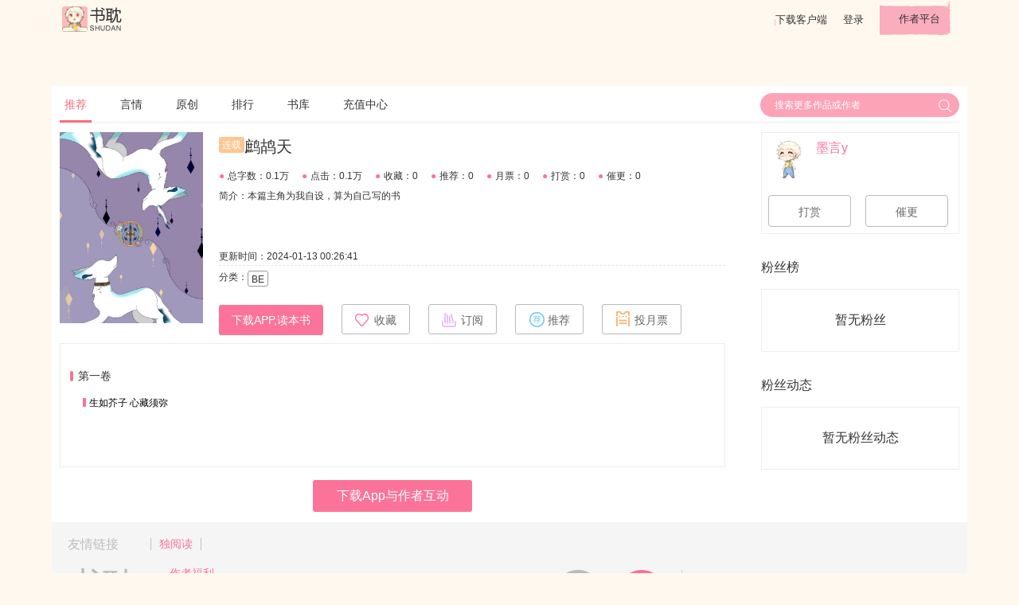

--- FILE ---
content_type: text/html; charset=UTF-8
request_url: https://www.shubl.com/book/book_detail/100830283
body_size: 15125
content:
<!DOCTYPE html>
<html lang="en">
<head>
    <meta charset="UTF-8">
    <!--    todo 百度站长申请-->
    <meta name="baidu-site-verification" content="##81BLZ1C2Te" />
    <title>鹧鸪天最新章节(墨言y),鹧鸪天无弹窗全文阅读-书耽</title>
    <meta name="keywords" content="鹧鸪天,鹧鸪天全文阅读,,鹧鸪天最新章节"/>
    <meta name="description" content="鹧鸪天是作者墨言y倾情打造的一部小说，书耽第一时间提供鹧鸪天小说最新章节以及鹧鸪天全文阅读。页面清爽无广告，访问速度快。"/>
    <link rel="shortcut icon" href="https://www.shubl.com/resources/images/icon/ShuDan_Icon_32_R.png">

    <link rel="stylesheet" type="text/css" href='https://www.shubl.com/resources/css/jquery-ui.min.css'/>
    <link rel="stylesheet" type="text/css" href='https://www.shubl.com/resources/css/ui.css'/>
    <link rel="stylesheet" type="text/css" href='https://www.shubl.com/resources/css/style.css'/>
    <link rel="stylesheet" type="text/css" href='https://www.shubl.com/resources/js/plugins/dropdown/dropdown.css'/>

    <script type="text/javascript" language="javascript" src='https://www.shubl.com/resources/js/jquery-3.2.1.min.js'></script>
    <script type="text/javascript" language="javascript" src='https://www.shubl.com/resources/js/jquery-ui.min.js'></script>
    <script type="text/javascript" language="javascript" src='https://www.shubl.com/resources/js/plugins/dropdown/dropdown.js'></script>
    <script type="text/javascript">
        var SD = SD || {};
        SD.config = {jsPath:'https://www.shubl.com/resources/js', rootPath:'https://www.shubl.com/'};
        SD.book = {book_id: 100830283, chapter_id: "", up_reader_id: 15353730, is_paid: 0};
        SD.userinfo = {reader_id: 0, reader_name: '""', avatar_thumb_url: '""', vip_lv: ""};
        SD.reader_other_info = {"exp_lv_list":{"1":"\u65e0\u540d\u5c0f\u53d7","2":"\u521d\u5165\u8150\u95e8","3":"\u521d\u7aa5\u8150\u5f84","4":"\u767d\u53d7\u8d77\u5bb6","5":"\u4e00\u7247\u803d\u5fc3","6":"\u9e33\u9e33\u76f8\u62b1","7":"\u7eaf\u7231\u60c5\u957f","8":"\u53ef\u653b\u53ef\u53d7","9":"\u6709\u8150\u65e0\u7c7b","10":"\u8150\u5982\u4e1c\u6d77","11":"\u8150\u95e8\u6c38\u5b58","12":"\u65e0\u53cc\u7ec5\u58eb","13":"\u653b\u5fb7\u65e0\u91cf","14":"\u4e07\u53d7\u65e0\u7586","15":"\u51fa\u5165\u5e73\u5b89"},"vip_lv_list":["\u666e\u901a","\u4f1a\u5458","\u521dV","\u9ad8V","\u94bbV"]}    </script>
    <script type="text/javascript" src="https://www.shubl.com/resources/js/base.js"></script>
    <script>
        var _hmt = _hmt || [];
        (function() {
            var hm = document.createElement("script");
            hm.src = "//hm.baidu.com/hm.js?3c839f98d7d8b725181063a036813536";
            var s = document.getElementsByTagName("script")[0];
            s.parentNode.insertBefore(hm, s);
        })();
    </script>
</head>
<body class="index-bg">

<div id="header">
    <div class="container">
        <a href="https://www.shubl.com/index" id="logo"></a>
        <div class="right pull-right">
            <a target="_blank" href="http://app.shubl.com" id="download_btn">下载客户端</a>
                            <a target="_blank"  href="https://www.shubl.com/signup/login?redirect=https%3A%2F%2Fwww.shubl.com%2Fbook%2Fbook_detail%2F100830283">登录</a>
                        <a target="_blank" href="http://author.shubl.com" id="author_platform_btn">作者平台</a>
        </div>
    </div>
</div>


<div id="dialog-tip" class="dialog_box">
    <div class="dialog-tip-text" ></div>
    <a class="close-btn"> X </a>
</div>

<!-- 登录弹窗 -->
<div id="J_LoginBox" style="display:none">
    <!--弹出式登录框-->
    <form class="login-form m-t form-box" action="https://www.shubl.com/signup/doLogin" method="post" name="J_LoginForm" id="J_LoginForm">
        <input type="hidden" name="verify_type" id="verify_type" value="5">
        <input type="hidden" name="redirect" value="https://www.shubl.com/book/book_detail/100830283">
        <div class="login-form-group">
            <div class="login-form-label">
                <i class="icon-user"></i>邮箱/手机号
            </div>
            <input class="login-form-input username" placeholder="手机号/邮箱" name="username" id ="username">
        </div>
        <script>
            SD.util.loadGeetest = function () {
                if (window.geetestCaptchaObj) {
                    return;
                }
                var head = document.getElementsByTagName("head")[0];
                var s = document.createElement("script");
                s.src = "https://www.shubl.com/resources/js/gt.js";
                head.appendChild(s);
                s.onload = s.onreadystatechange = function() {
                    if (!this.readyState || 'loaded' === this.readyState || 'complete' === this.readyState) {
                        var handlerEmbed = function (captchaObj) {
                            window.geetestCaptchaObj = captchaObj;
                            send_code_onSuccess(captchaObj);
                        };
                        $.ajax({
                            // 获取id，challenge，success（是否启用failback）
                            url: "https://www.shubl.com/signup/geetest_captcha?t=" + (new Date()).getTime(), // 加随机数防止缓存
                            type: "get",
                            dataType: "json",
                            success: function (data) {
                                // 使用initGeetest接口
                                // 参数1：配置参数
                                // 参数2：回调，回调的第一个参数验证码对象，之后可以使用它做appendTo之类的事件
                                initGeetest({
                                    gt: data.gt,
                                    challenge: data.challenge,
                                    product: "bind", // 产品形式，包括：float，embed，popup。注意只对PC版验证码有效
                                    offline: !data.success // 表示用户后台检测极验服务器是否宕机，一般不需要关注
                                    // 更多配置参数请参见：http://www.geetest.com/install/sections/idx-client-sdk.html#config
                                }, handlerEmbed);
                            }
                        });
                    }
                }
            }
        </script>
        <div class="login-form-group m-t-s">
            <input maxlength="4" type="text" class="login-form-input input-small receive-code" name="receive-code" placeholder="验证码" style="margin-right:18px;">
            <button type="button" class="btn btn-default" id="J_GetReceiveCode"><span>获取验证码</span><b class="J_Timer" style="display:none"><i>60</i>秒</b></button>
        </div>
        <div>
            <button type="submit" class="btn btn-primary m-t">登  录</button>
        </div>
      <!--  <div class="text-left m-t">
            <input id="autoLogin" checked="checked" name="autoLogin" value="1" type="checkbox">
            <label for="#autoLogin" class="small" style="display:inline-block;width: 39%">记住密码</label>
            <a target="_blank" class="text-gray small" href="">注册</a>
            <a target="_blank" class="text-gray small pull-right" href="">忘记密码 ></a>
        </div>-->
        <div class="linethrough-label m-t-l">
                        <label class="small">第三方登录</label>
        </div>
        <div class="text-center">
                        <a target="_blank" href="https://www.shubl.com/signup/qqlogin" class="icon-app-qq"></a>
            <!--            <i class="icon-app-wechat"></i>-->
        </div>
    </form>
    <a class="close-btn"> X </a>
</div>
<script type="text/javascript" src="https://www.shubl.com/resources/js/plugins/jquery.validate/jquery.validate.min.js"></script>
<script type="text/javascript" src="https://www.shubl.com/resources/js/form.js"></script><!--container start-->
<link href="https://www.shubl.com/resources/fonts/iconfont.css" rel="stylesheet">
<style>
    .row .left {
        width: 74%;
        float: left;
    }
    .row .right {
        float: right;
        margin-left: 3%;
        width: 22%;
    }
    .book-info-box {
        position: relative;
        margin: 0.625rem 0;
    }
    .book-info-box::after {
        display: table;
        content: '';
        clear: both;
    }
    .book-info-box .icon-point{
        color: #fa7298;
        padding-right: 4px;
    }
    .book-img {
        top: 0;
        left: 0;
        position: absolute;
        width: 180px;
        height: 240px;
        margin-right: 18px;
    }
    .book-info {
        font-size: 0.75rem;
        margin-left: 200px;
    }
    .book-info:after {
        display: table;
        clear: both;
        content: '';
    }
    .tag {
        /*width: 2.375rem;*/
        height: 1.25rem;
        line-height: 1.25rem;
        border: solid 1px #999999;
        border-radius: 3px;
        font-size: 0.75rem;
        text-align: center;
        float: left;
        padding: 0 0.25rem;
        margin-bottom: 10px;
    }
    .tag + .tag {
        margin-left: 0.625rem;
    }
    .book-title {
        margin: 0.375rem 0 1.125rem 0;
        font-size: 1.25rem;
        line-height: 1.5rem;
    }
    .book-title .tag {
        border: none;
        color: #fff;
    }
    .tag-lianzai {
        background: #ffc592;
    }
    .tag-qianyue {
        background: #99c5fc;
        margin: 0 0.375rem;
    }
    .book-info-numbers > span {
        display: inline;
        float: left;
        line-height: 0.875rem;
        margin-right: 1rem;
    }
    .book-brief {
        margin: 0.625rem 0;
        height: 62px;
        line-height: 1rem;
        overflow: hidden;
        text-overflow: ellipsis;
        word-break: break-all;
    }
    .box {
        border: solid 1px #eee;
        padding: 0.5rem;
        margin-bottom: 1rem;
    }
    .chapter-list {
        padding: 2rem 0.75rem;
    }

    .chapter-title, .articles > span {
        position: relative;
        display: block;
        padding-left: 0.685em;
        font-size: 0.875rem;
    }
    .articles {
        margin: 1rem 0 1.5rem 1rem;
    }
    .articles > span {
        height: 2rem;
        font-size: .75rem;
        width: 25%;
        float: left;
        padding-bottom: 0.625rem;
        overflow: hidden;
        text-overflow: ellipsis;
        white-space: nowrap;
    }
    hr {
        clear: both;
        border: solid 1px #eee;
        border-top: none;
        margin: 0.625rem 0;
    }
    .chapter-title:before, .articles > span:before {
        position: absolute;
        display: block;
        top: 0.15rem;
        left: 0;
        content: '';
        background: #fa7298;
        width: 0.3em;
        height: 0.875em;
        border-radius: 0.15em;
    }
    .articles > span:before {
        border-radius: 0
    }
    .chapter:after, .articles:after {
        display: table;
        clear: both;
        content: '';
    }
    .user-info {
        line-height: 1.42857143;
    }
    .user-info .short_username{
        max-width: 30%;
        overflow: hidden;
        text-overflow: ellipsis;
        white-space: nowrap;
    }
    .member-list .avatar > img {
        width: 32px;
        height: 32px;
    }
    .member-list .user-info {
        margin: 0.375rem 0;
        color: #fa7298;
        font-size: 0.75rem;
        line-height: 32px !important;
    }
    #tabs::before {
        position: relative;
        display: none;
    }
    .ui-widget-header {
        text-indent: 0;
    }
    .ui-tabs .ui-tabs-nav li {
        margin-right: 2.875rem;
    }
    .ui-tabs .ui-tabs-nav li a {
        padding: 0 !important;
        margin-bottom: 2px;
    }
    .ui-state-active a, .ui-state-active a:link, .ui-state-active a:visited {
        color: #fa7298 !important;
        border-bottom: solid 3px #fa7298;
    }
    .number {
        position: absolute;
        top: 0;
        right: 10px;
    }
    .comment-input-row {
        position: relative;
        padding: 20px 0 18px 0;
    }
    .comment-input-box:after {
        clear: both;
        display: table;
        content: '';
    }
    .comment-input-box .comment-input {
        width: 100%;
        background-color: #f9f9f9;
        border: 1px solid #dadada;
        border-radius: 4px;
        font-size: 14px;
        height: 108px;
        margin: 27px auto 0;
        padding: 5px 10px;
        /*width: 898px;*/
        word-break: break-all;
        overflow: auto;
        resize: none;
    }
    .chapter-comment-form input:focus, .comment-input-box .comment-input:focus {
        border-color: #feb8b8;
        box-shadow: 0 0 3px #fa7298;
        outline: medium none;
        transition: border 0.2s linear 0s, box-shadow 0.2s linear 0s;
    }

    .comment-input-box .comment-submit {
        /*width: 20%;*/
        height: 48px;
        margin-top: 10px;
        /*height: 4rem;*/
        background: #fa7298;
        border: none;
        margin-left: 0.5rem;
        font-size: 0.875rem;
        color: #fff;
        float: right;
        padding: 14px;
        border-radius: 3px;
        display: inline-block;
        text-align: center;
    }
    .comment-list {
        font-size: 0.75rem;
        /*line-height: 2rem;*/
    }
    .comment {
        font-size: 12px;
        margin: 1rem 0;
        border-top: solid 1px #eee;
    }
    .comment::after {
        clear: both;
        display: table;
        content: '';
    }
    .comment > .row:first-child {
        border-top: solid 1px #eee;
        padding: 10px 0;
    }
    .comment > .row:first-child > .c-right {
        float: left;
        width: 760px;
        margin-left: 6px;
    }
    .comment .name {
        font-size: 14px;
    }
    .comment .level {
        line-height: 1rem;
    }
    .comment .comment-content {
        margin-top: 16px;
    }
    .comment .state {
        color: #999;
        margin-top: 16px;
    }
    .comment .state a {
        color: inherit;
        margin-left: 32px;
    }
    .comment-input-row .avatar > img{
        margin-top: 6px;
    }
    .sub-coment-list {
        display: block;
        padding-left: 60px;
        /*border-bottom: solid 1px #eee;*/
    }
    .sub-coment-list .comment {
        border: 0
    }
    .btn-expand {
        width: 92%;
        float: right;
        height: 44px;
        line-height: 44px;
        margin-top: 20px;
        border-radius: 10px
    }
    .text-muted {
        color: #999;
    }
    .J_ReplyList .page,.J_CommentList .page{
        padding-bottom: 20px;
    }

    .chapter_item a{
        max-width: 40px;
    }
    .chapter_item .lock{
        height: inherit;
    }
    .chapter_item .unlock{
        height: inherit;
    }

    .avatar img.comment-avatar{
        height: 30px;
        width: 30px;
    }

    .reply-list {
        background: #f0f0f0 none repeat scroll 0 0;
        border: 1px solid #dcdcdc;
        border-radius: 5px;
        margin-left: 40px;
        /*padding-left: 40px;*/
    }
    .reply-list p {
        border-bottom: 1px solid #dcdcdc;
        color: #000000;
        padding-right: 70px;
        position: relative;
    }
    .reply-list p, .reply-list div {
        padding: 6px 13px;
        font: 100 14px/24px 'microsoft yahei';
        text-align: left;
        margin: 0;
    }
    .reply-list .reply-list-page {
        /*float: right;*/
        /*padding: 0;*/
        text-align: left;
        height: 40px;
    }
    .reply-list-page .pageIn {
        color: #5191d2;
        padding: 0;
    }
    .reply-list-page .page a{
        border-radius:0;!important;
        height: 20px;!important;
        line-height: 20px;!important;
        width: 20px;!important;
        font-size: 12px;!important;
    }
    .reply-list-page .page .prev a,.reply-list-page .page .next a{
        border-radius:0;!important;
        height: 20px;!important;
        line-height: 20px;!important;
        width: 40px;!important;
    }
    .reply-list-page .page a::after{
        content: none;
    }

    .promotion-info{
        background: #f77672;
        position: relative;
        width: 80px;
        left: 100px;
        /*top: -3px;*/
        border-radius: 0 0 5px 5px;
        text-align: center;
        color: #eee;
        /*font-size: 20px;*/
        height: 25px;
        line-height: 25px;
    }
</style>
<div id="main_content" style="margin-top:60px;">
    <div class="container white-bg">
        <nav id="nav_header" class="nav-header">
            <a href="https://www.shubl.com/index" class="active">推荐</a>
            <a href="https://www.shubl.com/index/yanqing">言情</a>
            <a href="https://www.shubl.com/index/danmei">原创</a>
<!--            <a href="--><?//= site_url('index/tongren')?><!--">同人</a>-->
            <a href="https://www.shubl.com/index/rank_index">排行</a>
            <a href="https://www.shubl.com/index/book_list">书库</a>
            <a href="https://www.shubl.com/recharge">充值中心</a>
            <div class="pull-right">
                <div id="search_wrap">
                    <form class="search-form" action="" method="get" target="_blank" onsubmit="return false">
                        <input name="keyword" autocomplete='off' type="text" x-webkit-speech="" data-type="1" x-webkit-grammar="builtin:translate" placeholder="搜索更多作品或作者" data-url="https://www.shubl.com/index/get_search_book_list/{key}">
                        <button type="submit" id="search"></button>
                    </form>
                </div>
            </div>
        </nav>

        <div class="row">
            <div class="left">
                <div class="row book-info-box">
                    <img class="book-img lazyload"  src="https://www.shubl.com/default.jpg" alt="鹧鸪天"data-original="https://dede-cdn.shubl.com/uploads/allimg/c231215/a7a9c41eaf972f9a68e7cff0bf014895.jpg" />
                                        <div class="book-info">
                        <div class="book-title">
                                                        <div class="tag tag-lianzai">连载</div>
                                                                                    <span>鹧鸪天</span>
                        </div>
                <div class="row book-info-numbers">
                <span>
                  <i class="icon-point">●</i>总字数：0.1万                </span>
                <span>
                  <i class="icon-point">●</i>点击：0.1万                </span>
                <span>
                  <i class="icon-point">●</i>收藏：0                </span>
                <span>
                  <i class="icon-point">●</i>推荐：0                </span>
                <span>
                  <i class="icon-point">●</i>月票：0                </span>
                <span>
                  <i class="icon-point">●</i>打赏：0                </span>
                <span>
                  <i class="icon-point">●</i>催更：0                </span>
                </div>
                        <div class="book-brief">
                            简介：本篇主角为我自设，算为自己写的书                        </div>
                        <div style="border-bottom: dashed 1px #e5e5e5; height: 1.5rem; line-height:1.5rem; margin-bottom:0.375rem;">更新时间：2024-01-13 00:26:41</div>
                        <div class="row">
                            <span class="pull-left">分类：</span>
                                                            <span class="tag">BE</span>
                                                    </div>
                        <div class="row">
                                                        <button onclick="window.open('http://app.shubl.com','_blank')" class="btn btn-primary">下载APP,读本书</button>
                                                                                        <button data-favor="0" data-book-id="100830283" class="btn btn-default J_Favor">
                                    <span class="icon icon-star"></span><span class="J_FavorText">收藏</span>
                                </button>
                                                        <button onclick="openDialod('subscribe')" class="btn btn-default">
                                <i class="icon icon-subscribe"></i>订阅
                            </button>
                            <button onclick="openDialod('recommend')" class="btn btn-default">
                                <i class="icon icon-recommend"></i>推荐
                            </button>
                            <button onclick="openDialod('monthlyTicket')" class="btn btn-default">
                                <i class="icon icon-monthly-ticket"></i>投月票
                            </button>
                        </div>
                    </div>
                </div><!--end of book info -->
                <div id="chapter_list" class="box chapter-list">
                    <div class="chapter">
                                                    <div class="chapter-title">第一卷</div>
                            <div class="articles">
                                                            <span class="chapter_item">
                                                                                                            <a onclick="downloadApp()"  style="color: #000000">
                                                                        生如芥子  心藏须弥                                    </a>
                                </span>
                                                                                        </div>
                                            </div>
                </div>
                <div style="margin: 0.8rem 0 ;">
                    <a style="font-size: 16px;display: block;width: 200px;height: 40px;line-height: 40px;margin: 0 auto;" href="https://app.shubl.com" class="btn btn-primary" target='_blank'>下载App与作者互动</a>
                </div>
            </div>
            <div class="right">
                <div class="box m-t-s">
                    <div class="user-info m-n">
                        <a class="avatar pull-left" target="_blank" href="https://www.shubl.com/reader/get_homepage_info/15353730">
                            <img class="lazyload user-img" data-original="https://www.shubl.com/resources/images/avatar-default-f.png" src="https://www.shubl.com/resources/images/avatar-default.png">
                        </a>
                        <div class="pull-left">
                            <div class="username text-primary">墨言y</div>
<!--                            <div class="smaller">个性签名~~~~~</div>-->
                        </div>
                                            </div>
                    <div class="row m-t">
                        <button onclick="openDialod('reward')" class="btn btn-default btn-large" style="width:45%">打赏</button>
                        <button onclick="openDialod('update')" class="btn btn-default btn-large" style="width:45%; margin-left:6%">催更</button>
                    </div>
                </div>
                <div style="padding: 1rem 0">粉丝榜</div>
                <div class="box" id="J_FansList" v-cloak>
                    <ul class="member-list">
                        <div class="empty-box" v-if="reader_list.length==0">暂无粉丝</div>
                        <li class="user-info" v-for="book_fans_info in reader_list">
                            <a class="avatar pull-left" target="_blank" :href="'https://www.shubl.com/reader/get_homepage_info/'+book_fans_info.reader_info.reader_id">
                                <img class="lazyload"  :data-original="book_fans_info.reader_info.avatar_thumb_url" >
                            </a>
                            <div class="pull-left username text-primary">{{ book_fans_info.reader_info.reader_name }}</div>
                            <div class="pull-right">{{ book_fans_info.book_total_hlb }}币</div>
                        </li>
                    </ul>
<!--                    <div class="text-center">-->
<!--                        <a class="text-primary smaller">&gt;&gt;查看更多</a>-->
<!--                    </div>-->
                </div>
                <div style="padding: 1rem 0">粉丝动态</div>
                <div class="box" id="J_OperateList" v-cloak>
                    <ul class="member-list">
                        <div class="empty-box" v-if="consume_list.length==0">暂无粉丝动态</div>
                        <li class="user-info" v-for="consume_info in consume_list">
                            <a class="avatar pull-left" target="_blank" :href="'https://www.shubl.com/reader/get_homepage_info/'+consume_info.reader_info.reader_id">
                                <img class="lazyload"  :data-original="consume_info.reader_info.avatar_thumb_url" >
                            </a>
                            <div class="short_username pull-left username text-primary">{{consume_info.reader_info.reader_name}}</div>
                            <div class="pull-right text-default">{{consume_info.operate_text}}</div>
                        </li>
                    </ul>
<!--                    <div class="text-center">-->
<!--                        <a class="text-primary smaller">&gt;&gt;查看更多</a>-->
<!--                    </div>-->
                </div>
            </div>
        </div>

    </div>
</div>

<!-- 下载弹窗 -->
<div id="J_DownloadAPP" style="display:none;text-align: center">
        <div style="margin: 20px;font-weight: bolder">
            下载书耽APP,阅读本书
        </div>
        <div style="color: #575757">
            更多精彩互动等你来参与，尽在书耽APP
        </div>
        <div style="margin: 20px;">
            <button onclick="window.open('http://app.shubl.com','_blank')" class="btn btn-primary">立即下载</button>
        </div>
        <a class="close-btn"> X </a>
</div>

<!--分页组件template-->
<script type="text/x-template" id="pageComponent">
    <div class="page" v-show="allpage>1">
        <li class="prev" v-show="currentPage != 1 && allpage > 3" @click="goto(1)" ><a href="javascript:;">首页</a></li>
        <li class="prev" v-show="currentPage != 1" @click="goto(currentPage-1)" ><a href="javascript:;">上一页</a></li>
        <li v-for="index in pages" @click="goto(index)" :class="{'selected':currentPage == index}" :key="index">
            <a href="javascript:;" >{{index}}</a>
        </li>
        <li class="next" v-show="allpage != currentPage && allpage != 0 " @click="goto(currentPage+1)"><a href="javascript:;" >下一页</a></li>
        <li class="next" v-show="allpage != currentPage && allpage > 3 " @click="goto(allpage)"><a href="javascript:;" >尾页</a></li>

        <div class="page-search" v-show="page_search">
            <span>跳转到</span>
            <input type="text" value="" class="skipBox" name="directPageNum" v-model='inputPage'>
            <span>/<i>{{allpage}}</i>页</span>
            <a href="javascript:void(0);" class="go" @click="goto(inputPage)">GO</a>
        </div>
    </div>
</script>
<!--评论组件template-->
<script type="text/x-template" id="commentComponent">
    <ul :data-page="realPage" class="sub-coment-list J_CommentList" v-show="comment_amount>0">
        <li v-for="(comment_info,key) in comment_list" class="comment" v-show="(!btn_expand_show)||key<3" :id="'comment_id_'+comment_info.comment_id">
            <div class="row" :data-comment-id="comment_info.comment_id">
                <a target="_blank" :href="SD.config.rootPath+'/reader/get_homepage_info/'+comment_info.reader_info.reader_id">
                    <div class="avatar">
                        <img class="lazyload comment-avatar"  :data-original="comment_info.reader_info.avatar_thumb_url" >
                    </div>
                </a>
                <div class="pull-left">
                    <div>
                        <span class="name">
                            <a target="_blank" :href="SD.config.rootPath+'/reader/get_homepage_info/'+comment_info.reader_info.reader_id">
                                {{comment_info.reader_info.reader_name}}
                            </a>
                        </span>
                        <span class="text-muted">{{comment_info.ctime}}</span></div>
                    <div class="comment-content">{{comment_info.comment_content}}</div>
                </div>
                <div class="state row clear">
                    <div class="pull-right">
                        <a @click="comment_info.reply_box_status=!comment_info.reply_box_status"><i class="iconfont icon-huifu"></i>{{comment_info.reply_amount}}</a>
                    </div>
                </div>
                <div class="comment-input-box" v-if="comment_info.reply_box_status">
                    <textarea v-model="comment_info.reply_content" class="J_CommentInput comment-input" maxlength="150" placeholder="发表回复"></textarea>
                    <div class="clearfix ly-mt10 repo">
                        <div class="ly-fr">
                            <button @click="submit_reply(comment_info)" class="comment-submit">回复</button>
                        </div>
                    </div>
                </div>
            </div>
            <reply_compoent :reply_amount="comment_info.reply_amount" :comment_id="comment_info.comment_id"></reply_compoent>
        </li>
        <button @click="btn_expand_close=true" v-show="btn_expand_show" class="btn btn-expand">点击展开全部评论</button>
        <page_component v-show="!btn_expand_show&&totalPage>1" :parent_node="'review_id_'+review_id" :allpage="totalPage" @up-current-page="index => currentPage = index"></page_component>
    </ul>
</script>
<!--回复组件template-->
<script type="text/x-template" id="replyComponent">
    <div :data-page="realPage" class="reply-list ly-mt10 J_ReplyList" v-show="reply_amount>0">
        <p v-for="(reply_info,key) in reply_list" :data-reply-id="reply_info.reply_id" v-show="(!btn_expand_show)||key<3">
            <a :href="SD.config.rootPath+'/reader/get_homepage_info/'+reply_info.reader_info.reader_id" target="_blank">{{reply_info.reader_info.reader_name}}</a>:
            {{reply_info.reply_content}}
        </p>
        <div v-show="btn_expand_show">
            <span>还有<span>{{reply_list.length-3}}</span>条回复，</span>
            <a style="color: #fa7298" @click="btn_expand_close=true" href="javascript:;">点击查看</a>
        </div>
        <div class="reply-list-page" v-show="!btn_expand_show&&totalPage>1">
            <page_component :parent_node="'comment_id_'+comment_id" :allpage="totalPage" @up-current-page="index => currentPage = index"></page_component>
        </div>
    </div>
</script>

<!-- 用户操作 -->


<div id="dialog_recommend" style="display:none">
    <div id="tabs-recommend">
        <ul>
            <li><a href="#tabs_recommend">推荐</a></li>
            <li><a href="#tabs_reward">打赏</a></li>
            <li><a href="#tabs_update">催更</a></li>
            <li><a href="#tabs_monthly_ticket">月票</a></li>
            <li><a href="#tabs_subscribe">订阅</a></li>
            <a class="close-btn" style="top: 2px"><i class="iconfont icon-close"></i> </a>
        </ul>
        <!-- 推荐 -->
        <div id="tabs_recommend" class="J_GiveGift">
            <div>推荐票余额：<b class="J_Recommend">0</b></div>
            <div class="m-t">
                <label>推荐票数：</label>
                <div class="btn-group">
                    <button class="btn btn-default btn-small no-minus J_noMinus">-</button>
                    <input type="text" value="1" class="text-amount J_NumResult" maxlength="10">
                    <button class="btn btn-default btn-small no-plus J_noPlus">+</button>
                    <!--<button class="btn btn-default btn-small">All</button>-->
                </div>
            </div>
            <hr/>
            <div class="text-center">
                <button class="J_BoxSubmit btn btn-light-pink btn-large">投票</button>
            </div>
        </div>
        <!-- 打赏 -->
        <div id="tabs_reward" class="J_GiveGift">
            <div>耽币余额：<b class="J_HLB">0</b>
                <a target="_blank" href="https://www.shubl.com/recharge" class="text-primary">去充值</a></div>
            <div class="m-t" style="border: dashed 1px #999; border-radius:3px; padding: 1.25rem;">
                选择打赏的耽币
                <ul>
                    <!--打赏道具-->
                                            <li class="reward_list J_rewardItem active" data-hlb="100">
                            <img src="https://dede-cdn.shubl.com/images/reward/web_juhua.png">
                            <span>100耽币</span>
                        </li>
                                            <li class="reward_list J_rewardItem " data-hlb="233">
                            <img src="https://dede-cdn.shubl.com/images/reward/web_daopian.png">
                            <span>233耽币</span>
                        </li>
                                            <li class="reward_list J_rewardItem " data-hlb="666">
                            <img src="https://dede-cdn.shubl.com/images/reward/web_pibian.png">
                            <span>666耽币</span>
                        </li>
                                            <li class="reward_list J_rewardItem " data-hlb="999">
                            <img src="https://dede-cdn.shubl.com/images/reward/web_wen.png">
                            <span>999耽币</span>
                        </li>
                                            <li class="reward_list J_rewardItem " data-hlb="2000">
                            <img src="https://dede-cdn.shubl.com/images/reward/web_jianfeizao.png">
                            <span>2000耽币</span>
                        </li>
                                            <li class="reward_list J_rewardItem " data-hlb="5000">
                            <img src="https://dede-cdn.shubl.com/images/reward/web_laosiji.png">
                            <span>5000耽币</span>
                        </li>
                                            <li class="reward_list J_rewardItem " data-hlb="10000">
                            <img src="https://dede-cdn.shubl.com/images/reward/web_haoche.png">
                            <span>10000耽币</span>
                        </li>
                                            <li class="reward_list J_rewardItem " data-hlb="100000">
                            <img src="https://dede-cdn.shubl.com/images/reward/web_nanpiao.png">
                            <span>100000耽币</span>
                        </li>
                                    </ul>
            </div>
            <hr/>
            <div class="text-center">
                <button class="J_BoxSubmit btn btn-light-pink btn-large">打赏</button>
            </div>
        </div>
        <!-- 催更 -->
        <div id="tabs_update" class="J_Prop">
            <div>耽币余额：<b class="J_HLB">0</b>
                <a target="_blank" href="https://www.shubl.com/recharge" class="text-primary">去充值</a></div>
            <div class="row m-t">
                <div class="col-2">
                    <i class="icon icon-big-clock"></i>
                </div>
                <div class="col-10">
                    <p>拥有 <b class="J_OwnBlade">0</b> </p>
                    <p>单价<span class="J_BladePrice">100</span>耽币</p>
                    <p>需购道具：<b class="J_BladeNum">1</b> x 催更票</p>
                    <p>应付总额：<b class="J_Consume">100</b> 耽币</p>
                </div>
            </div>
            <div class="m-t blade-amount J_BladeAmount">
                <label>催更票数：</label>
                <div class="btn-group">
                    <button class="btn btn-default btn-small no-minus J_noMinus">-</button>
                    <input type="text" value="1" class="text-amount J_NumResult" maxlength="10">
                    <button class="btn btn-default btn-small no-plus J_noPlus">+</button>
                </div>
            </div>
            <hr/>
            <div class="text-center">
                <button class="J_BoxSubmit btn btn-light-pink btn-large">确认</button>
            </div>
        </div>
        <!-- 月票 -->
        <div id="tabs_monthly_ticket" class="J_GiveGift">
            <div>月票余额：<b class="J_Stock">0</b></div>
            <div class="m-t">
                <label>打赏数量：</label>
                <div class="btn-group">
                    <button class="btn btn-default btn-small no-minus J_noMinus">-</button>
                    <input type="text" value="1" class="text-amount J_NumResult" maxlength="10">
                    <button class="btn btn-default btn-small no-plus J_noPlus">+</button>
                </div>
            </div>
            <hr/>
            <div class="text-center">
                <button class="J_BoxSubmit btn btn-light-pink btn-large">投票</button>
            </div>
        </div>
        <!-- 订阅 -->
        <div id="tabs_subscribe">
            <div>耽币余额：<b class="J_HLB">0</b>
                赠币余额：<b class="J_GHLB">0</b>
                <a target="_blank" href="https://www.shubl.com/recharge" class="text-primary">去充值</a></div>
            <div class="m-t">
                <!--<label>遇到收费章节自动购买 <span class="text-muted smaller">（价格超过1500耽币送月票）</span></label>-->
                                                <label>全本订阅 <span class="text-muted smaller">（需购章节：0 章，应付总额：0 个耽币）</span></label>
                                
                
                            </div>
            <hr/>
            <div class="text-center">
                                <button class="J_BuyBook btn btn-light-pink btn-large" style="width:30%">全本订阅
                                    </button>
            </div>
        </div>
    </div>
</div>
<script type="text/javascript" language="javascript" src='https://www.shubl.com/resources/js/dialog-form.js'></script>

<script type="text/javascript" language="javascript" src='https://www.shubl.com/resources/js/vue.min.js'></script>

<script>

    $(function(){
        $("#tabs-comment").tabs();
        //粉丝榜
        fans_list = new Vue({
            el: '#J_FansList',
            data: {
                reader_list:[]
            }
        });

        //粉丝动态
        operate_list=new Vue({
            el: '#J_OperateList',
            data: {
                consume_list:[]
            }
        });

        loadFansList();//加载粉丝榜数据
        loadOperateList();//加载粉丝动态数据

        //评论区
        //分页组件
        var page_component= Vue.extend({
            template: '#pageComponent',
            name: 'page_component',
            props: {
                allpage:{//总页数
                    type: Number,
                    require: true
                },
                currentPage:{//当前page
                    type: Number,
                    require: false,
                    default: 1
                },
                showItem:{//显示页数长度
                    type: Number,
                    require: false,
                    default: 5
                },
                inputPage:{//显示页数长度
                    type: Number,
                    require: false,
                    default: 1
                },
                'parent_node':{
                    type: String,
                    require: false,
                    default: ''
                },
                'page_search':{
                    type:Boolean,
                    require: false,
                    default: false
                }
            },
            computed:{
                pages:function(){
                    var pag = [];
                    if( this.currentPage < this.showItem ){ //如果当前的激活的项 小于要显示的条数
                        //总页数和要显示的条数那个大就显示多少条
                        var i = Math.min(this.showItem,this.allpage);
                        while(i){
                            pag.unshift(i--);
                        }
                    }else{ //当前页数大于显示页数了
                        var middle = this.currentPage - Math.floor(this.showItem / 2 ),//从哪里开始
                            i = this.showItem;
                        if( middle >  (this.allpage - this.showItem)  ){
                            middle = (this.allpage - this.showItem) + 1
                        }
                        while(i--){
                            pag.push( middle++ );
                        }
                    }
                    return pag
                }
            },
            methods:{
                goto:function(index){
                    if (isNaN(index)) return;
                    if (index == this.currentPage) return;
                    if (index>this.allpage) index=this.allpage;
                    if (index<1) index=1;
                    this.currentPage = index;
                    this.inputPage=index;
                    this.$emit('up-current-page', index);
                    if (this.parent_node!=''){
                        var $parent_node= $('#'+this.parent_node);
                        $('html,body').animate({scrollTop:$parent_node.offset().top-400}, 800);
                    }
                }
            }
        });
        //回复组件
        var reply_compoent= Vue.extend({
            template: '#replyComponent',
            name: 'reply_compoent',
            components: {
                'page_component' : page_component
            },
            props: {
                reply_amount:{//回复数
                    type: Number,
                    require: true
                },
                currentPage:{//当前page
                    type: Number,
                    require: false,
                    default: 1
                },
                comment_id:{//评论id
                    type: Number,
                    require: true
                },
                reply_list:{//书评评论
                    type: Array,
                    require: false,
                    default: function () {
                        return []
                    }
                },
                btn_expand_close:{//展开按钮关闭
                    type: Boolean,
                    require: false,
                    default: false
                }
            },
            computed:{
                btn_expand_show:function () {
                  if (this.reply_list.length>3&&!this.btn_expand_close){
                      return true;
                  } else {
                      return false;
                  }
                },
                totalPage:function () {
                    return Math.ceil(this.reply_amount/10)
                },
                realPage: function(){
                    var currentPage=this.currentPage-1;
                    var comment_id=this.comment_id;
                    var reply_amount=this.reply_amount;
                    var self=this;
                    var count=10;
                    var reply_list=[];
                    if (reply_amount==0){
                        return currentPage;
                    }
                    $.ajax({
                        url:SD.config.rootPath+'book/get_review_comment_reply_list',
                        dataType:'json',
                        data:{
                            comment_id:comment_id,
                            page:currentPage,
                            count:count
                        },
                        complete:function () {
                            self.reply_list=reply_list;
                        },
                        success:function(res){
                            if(res.code == 100000){
                                reply_list=res.data.review_comment_reply_list;
                                $('img.lazyload').length && lazyloadHandle();
                            }
                        },
                        error:function(){
                            console.log('网络错误');
                        }
                    });
                    return currentPage;
                }
            },
            methods:{
            }
        });
        //评论组件
        var comment_compoent= Vue.extend({
            template: '#commentComponent',
            name: 'comment_compoent',
            components: {
                'page_component' : page_component,
                'reply_compoent':reply_compoent
            },
            props: {
                comment_amount:{//总评论数
                    type: Number,
                    require: true
                },
                currentPage:{//当前page
                    type: Number,
                    require: false,
                    default: 1
                },
                review_id:{//书评id
                    type: Number,
                    require: true
                },
                comment_list:{//书评评论
                    type: Array,
                    require: false,
                    default: function () {
                        return []
                    }
                },
                btn_expand_close:{//展开按钮关闭
                    type: Boolean,
                    require: false,
                    default: false
                }
            },
            computed:{
                btn_expand_show:function () {
                    if (this.comment_list.length>3&&!this.btn_expand_close){
                        return true;
                    } else {
                        return false;
                    }
                },
                totalPage:function () {
                    return Math.ceil(this.comment_amount/10)
                },
                realPage: function(){
                    var currentPage=this.currentPage-1;
                    var review_id=this.review_id;
                    var comment_amount=this.comment_amount;
                    var self=this;
                    var count=10;
                    var comment_list=[];
                    if (comment_amount==0){
                        return currentPage;
                    }
                    $.ajax({
                        url:SD.config.rootPath+'book/get_review_comment_list',
                        dataType:'json',
                        data:{
                            review_id:review_id,
                            page:currentPage,
                            count:count
                        },
                        complete:function () {
                            self.comment_list=comment_list;
                        },
                        success:function(res){
                            if(res.code == 100000){
                                comment_list=res.data.review_comment_list;
                                $('img.lazyload').length && lazyloadHandle();
                            }
                        },
                        error:function(){
                            console.log('网络错误');
                        }
                    });
                    return currentPage;
                }
            },
            methods:{
                submit_reply:function (comment_info) {
                    if (SD.userinfo.reader_id==0){
                        SD.util.loginDialog();
                        return;
                    }
                    console.log(comment_info);
                    //ajax 一步提交
                    comment_info.reply_box_status=false;
                    $.ajax({
                        url:SD.config.rootPath+'book/add_review_comment_reply',
                        dataType:'json',
                        data:{
                            comment_id:comment_info.comment_id,
                            reply_content:comment_info.reply_content,
                            old_reader_id:comment_info.reader_info.reader_id
                        },
                        complete:function () {
                        },
                        success:function(res){
                            if(res.code == 100000){
                                comment_info.reply_amount++;
                                comment_info.reply_content='';
                                $('img.lazyload').length && lazyloadHandle();
                            }
                            SD.util.alert(res.tip,3);
                        },
                        error:function(){
                            console.log('网络错误');
                            SD.util.alert('网络错误',3);
                        }
                    });

                }
            }
        });
        //书评容器
        var reviewList=new Vue({
            el: '#J_ReviewList',
            components: {
                'page_component' : page_component,
                'comment_compoent':comment_compoent
            },
            data:{
                book_id:SD.book.book_id,
                review_amount:0,
                currentPage:1,
                review_list:[],
                submit_review_content:''
            },
            computed:{
                totalPage:function () {
                    return Math.ceil(this.review_amount/10)
                },
                realPage: function(){
                    var currentPage=this.currentPage-1;
                    var book_id=this.book_id;
                    var self=this;
                    var count=10;
                    var review_list=[];
                    $.ajax({
                        url:SD.config.rootPath+'book/get_review_list',
                        dataType:'json',
                        data:{
                            book_id:book_id,
                            page:currentPage,
                            count:count
                        },
                        complete:function () {
                            self.review_list=review_list;
                        },
                        success:function(res){
                            if(res.code == 100000){
                                review_list=res.data.review_list;
                                $('img.lazyload').length && lazyloadHandle();
                            }
                        },
                        error:function(){
                            console.log('网络错误');
                        }
                    });
                    return currentPage;
                }
            },
            methods: {
                zan:function (review_info) {
                    if (SD.userinfo.reader_id==0){
                        SD.util.loginDialog();
                        return;
                    }
                    if (review_info.is_like==1){
                        return;
                    }
                    $.ajax({
                        url:SD.config.rootPath+'book/like_review',
                        dataType:'json',
                        data:{
                            review_id:review_info.review_id
                        },
                        complete:function () {
                        },
                        success:function(res){
                            if(res.code == 100000){
                                review_info.like_amount++;
                                if (review_info.is_unlike>0){//已点黑
                                    review_info.unlike_amount--;
                                }
                                review_info.is_like=1;
                                review_info.is_unlike=0;
                            }else {
                                SD.util.alert(res.tip,3);
                            }
                        },
                        error:function(){
                            console.log('网络错误');
                            SD.util.alert('网络错误',3);
                        }
                    });
                },
                hei:function (review_info) {
                    if (SD.userinfo.reader_id==0){
                        SD.util.loginDialog();
                        return;
                    }
                    if (review_info.is_unlike==1){
                        return;
                    }
                    $.ajax({
                        url:SD.config.rootPath+'book/unlike_review',
                        dataType:'json',
                        data:{
                            review_id:review_info.review_id
                        },
                        complete:function () {
                        },
                        success:function(res){
                            if(res.code == 100000){
                                review_info.unlike_amount++;
                                if (review_info.is_like>0){//已点赞
                                    review_info.like_amount--;
                                }
                                review_info.is_like=0;
                                review_info.is_unlike=1;
                            }else {
                                SD.util.alert(res.tip,3);
                            }
                        },
                        error:function(){
                            console.log('网络错误');
                            SD.util.alert('网络错误',3);
                        }
                    });
                },
                submit_review:function () {
                    if (SD.userinfo.reader_id==0){
                        SD.util.loginDialog();
                        return;
                    }
                    var self=this;
                    $('html,body').animate({scrollTop:$('#J_ReviewList').offset().top-400}, 800);
                    if (self.submit_review_content.length<=0){
                        SD.util.alert('书评不能为空',3);
                        return;
                    }
                    $.ajax({
                        url:SD.config.rootPath+'book/add_review',
                        dataType:'json',
                        data:{
                            book_id:self.book_id,
                            review_content:self.submit_review_content
                        },
                        complete:function () {
                        },
                        success:function(res){
                            if(res.code == 100000){
                                self.review_list.unshift(res.data.review_info);
                                self.review_amount++;
                                self.submit_review_content='';
                                $('img.lazyload').length && lazyloadHandle();
                            }
                            SD.util.alert(res.tip,3);
                        },
                        error:function(){
                            console.log('网络错误');
                            SD.util.alert('网络错误',3);
                        }
                    });
                },
                submit_comment:function (review_info) {
                    if (SD.userinfo.reader_id==0){
                        SD.util.loginDialog();
                        return;
                    }
                    //ajax 提交
                    review_info.comment_box_status=false;
                    $.ajax({
                        url:SD.config.rootPath+'book/add_review_comment',
                        dataType:'json',
                        data:{
                            review_id:review_info.review_id,
                            comment_content:review_info.comment_content
                        },
                        complete:function () {
                        },
                        success:function(res){
                            if(res.code == 100000){
                                review_info.comment_amount++;
                                review_info.comment_content='';
                                $('img.lazyload').length && lazyloadHandle();
                            }
                            SD.util.alert(res.tip,3);
                        },
                        error:function(){
                            console.log('网络错误');
                            SD.util.alert('网络错误',3);
                        }
                    });
                }
            }
        })
        //吐槽容器
        var tsukkomiList=new Vue({
            el: '#J_TsukkomiList',
            components: {
                'page_component' : page_component
            },
            data:{
                book_id:SD.book.book_id,
                tsukkomi_amount:0,
                currentPage:1,
                tsukkomi_list:[]
            },
            computed:{
                totalPage:function () {
                    return Math.ceil(this.tsukkomi_amount/10)
                },
                realPage: function(){
                    var currentPage=this.currentPage-1;
                    var book_id=this.book_id;
                    var self=this;
                    var count=10;
                    var tsukkomi_list=[];
                    if (this.tsukkomi_amount==0){
                        return currentPage;
                    }
                    $.ajax({
                        url:SD.config.rootPath+'book/get_book_tsukkomi_list',
                        dataType:'json',
                        data:{
                            book_id:book_id,
                            page:currentPage,
                            count:count
                        },
                        complete:function () {
                            self.tsukkomi_list=tsukkomi_list;
                        },
                        success:function(res){
                            if(res.code == 100000){
                                tsukkomi_list=res.data.book_tsukkomi_list;
                                $('img.lazyload').length && lazyloadHandle();
                            }
                        },
                        error:function(){
                            console.log('网络错误');
                        }
                    });
                    return currentPage;
                }
            },
            methods: {
                zan:function (tsukkomi_info) {
                    if (SD.userinfo.reader_id==0){
                        SD.util.loginDialog();
                        return;
                    }
                    if (tsukkomi_info.is_like==1){
                        return;
                    }
                    $.ajax({
                        url:SD.config.rootPath+'chapter/like_tsukkomi',
                        dataType:'json',
                        data:{
                            tsukkomi_id:tsukkomi_info.tsukkomi_id
                        },
                        complete:function () {
                        },
                        success:function(res){
                            if(res.code == 100000){
                                tsukkomi_info.like_amount++;
                                if (tsukkomi_info.is_unlike>0){//已点黑
                                    tsukkomi_info.unlike_amount--;
                                }
                                tsukkomi_info.is_like=1;
                                tsukkomi_info.is_unlike=0;
                            }else {
                                SD.util.alert(res.tip,3);
                            }
                        },
                        error:function(){
                            console.log('网络错误');
                            SD.util.alert('网络错误',3);
                        }
                    });
                },
                hei:function (tsukkomi_info) {
                    if (SD.userinfo.reader_id==0){
                        SD.util.loginDialog();
                        return;
                    }
                    if (tsukkomi_info.is_unlike==1){
                        return;
                    }
                    $.ajax({
                        url:SD.config.rootPath+'chapter/unlike_tsukkomi',
                        dataType:'json',
                        data:{
                            tsukkomi_id:tsukkomi_info.tsukkomi_id
                        },
                        complete:function () {
                        },
                        success:function(res){
                            if(res.code == 100000){
                                tsukkomi_info.unlike_amount++;
                                if (tsukkomi_info.is_like>0){//已点赞
                                    tsukkomi_info.like_amount--;
                                }
                                tsukkomi_info.is_like=0;
                                tsukkomi_info.is_unlike=1;
                            }else {
                                SD.util.alert(res.tip,3);
                            }
                        },
                        error:function(){
                            console.log('网络错误');
                            SD.util.alert('网络错误',3);
                        }
                    });
                },
                submit_reply:function (tsukkomi_info) {
                    if (SD.userinfo.reader_id==0){
                        SD.util.loginDialog();
                        return;
                    }
                    var self=this;
                    //ajax 提交
                    tsukkomi_info.reply_box_status=false;
                    $.ajax({
                        url:SD.config.rootPath+'chapter/add_tsukkomi',
                        dataType:'json',
                        data:{
                            book_id:tsukkomi_info.book_id,
                            chapter_id:tsukkomi_info.chapter_id,
                            paragraph_index:tsukkomi_info.paragraph_index,
                            old_reader_id:tsukkomi_info.reader_info.reader_id,
                            tsukkomi_content:tsukkomi_info.reply_content
                        },
                        complete:function () {
                        },
                        success:function(res){
                            if(res.code == 100000){
                                self.tsukkomi_amount++;
                                tsukkomi_info.reply_content='';
                                $('img.lazyload').length && lazyloadHandle();
                                $('html,body').animate({scrollTop:$('#J_TsukkomiList').offset().top-400}, 800);
                            }
                            SD.util.alert(res.tip,3);
                        },
                        error:function(){
                            console.log('网络错误');
                            SD.util.alert('网络错误',3);
                        }
                    });
                }
            }
        })
    });
    function lazyloadHandle() {
        SD.util.require('jquery.lazyload', function(){
            $("img.lazyload").lazyload({
                threshold : 300,
                failure_limit: 200,
                skip_invisible : false
            });
        });
    }

    function loadFansList() {
        $.ajax({
            url: "https://www.shubl.com/book/get_book_fans_list",
            dataType: 'json',
            data: {
                book_id: SD.book.book_id,
                count: 5
            },
            success: function (res) {
                if (res.code == 100000) {
                    //vue双向绑定
                    fans_list.reader_list = res.data.book_fans_list.reader_list;
                    $('img.lazyload').length && lazyloadHandle();
                }
            },
            error: function () {
                SD.util.alert('网络错误');
            }
        });
    }
    function loadOperateList() {
        $.ajax({
            url:"https://www.shubl.com/book/get_book_operate_list",
            dataType:'json',
            data:{
                book_id:SD.book.book_id,
                count:5
            },
            success:function(res){
                if(res.code == 100000){
                    //vue双向绑定
                    operate_list.consume_list=res.data.book_operate_list.consume_list;
                    $('img.lazyload').length && lazyloadHandle();
                }
            },
            error:function(){
                SD.util.alert('网络错误');
            }
        });
    }

    function downloadApp(){
        $( "#J_DownloadAPP" ).dialog({
            modal: true,
            width:300,
            create: function() {
                var dialog = $(this);
                dialog.find('.close-btn').click(function(){
                    dialog.dialog("close");
                })
            }
        });
    }
</script><div id="footer" class="">
    <div class="container">
        <div class="friend-link">
            <div class="tit">友情链接</div>
            <ul>
                <li>
                    <a href="https://www.duread.cn" target="_blank">独阅读</a>
                </li>
            </ul>
        </div>
        <div id="footer_links_row">
            <div class="pull-left m-r-l">
                <div style="font-size: 44px;">书耽</div>
            </div>
            <div class="pull-left m-r-l">
<!--                <a target="_blank" class="link text-primary text-underline">关于我们</a>-->
<!--                <a target="_blank" class="link">联系我们</a>-->
            </div>
            <div class="pull-left">
                <a target="_blank" href="http://app.shubl.com/setting/get_author_bonus" class="text-primary link text-underline">作者福利</a>
                <a target="_blank" href="http://app.shubl.com/setting/event/privacypolicy" class="link">免责声明</a>
                <a target="_blank" href="http://app.shubl.com/setting/view_about_sign" class="link">签约制度</a>
            </div>
            <!--<div class="pull-left" style="margin-left: 30px">
                <a target="_blank" href="" class="text-primary link text-underline">网编福利</a>
            </div>-->
            <div class="pull-right m-r-l">
<!--                <a id="footer-icon-webchart"></a>-->
                <a id="footer-icon-qq"></a>
                <a id="footer-icon-phone"></a>
                <div id="contact">
                    <span>微博：@书耽文学</span><br>
                    <span>客服：0571—88667962</span><br>
                    <span>问题反馈群：630611933</span><br>
                    <span>版权业务联系人-淡风 QQ：</span><br>
                    <span>3614922414（加好友请备注合作来意）</span>
                </div>
            </div>
        </div>
        <hr>
        <div id="copyright">
            <p>Copyright  2017-2024 Hangzhou Meng Jun Network Technology Co, Ltd 保留所有权力 |
                浙公网安备 33011002012925号
                <a rel="nofollow" style="color: #bbbbbb" target="_blank" href="https://beian.miit.gov.cn">浙ICP备2025148804号</a>
            </p>
            <p>
                 浙网文[2025]0055-022号
            </p>
<!--            <p>-->
<!--                增值电信业务经营许可证 浙B2-20201263-->
<!--                <a rel="nofollow" style="color: #bbbbbb" target="_blank" href="https://dede-cdn.shubl.com/images/www/%E8%90%8C%E5%86%9B.jpg">营业执照</a>-->
<!--            </p>-->
            <!--<p>
                <a target="_blank" href="http://www.beian.gov.cn/portal/registerSystemInfo?recordcode=33011002012925">
                    <span><img src="https://www.shubl.com/resources/images/record.png"></span>
                    <span>浙公网安备 33011002012925号</span>
                </a>
            </p>-->
            <p>杭州更更网络科技有限公司 版权所有 |
                <a style="color: #bbbbbb" target="_blank" href="https://www.shubl.com/index/event/book_rule">
                    作品发布条例
                </a>
                |
                <a style="color: #bbbbbb" target="_blank" href="https://www.shubl.com/index/event/reg_policy">
                    注册条款（含未成年人使用条款）
                </a>
            </p>
            <p>请所有作者发布作品时务必遵守国家互联网信息管理办法规定，我们拒绝任何内容违法的小说，一经发现，即作删除！举报电话：0571—88667962</p>
            <p>本站所收录作品、社区话题、书库评论及用户上传内容或图片等均属用户个人行为，与本站立场无关</p>
        </div
    </div>
</div>
</body>
</html>

--- FILE ---
content_type: text/css
request_url: https://www.shubl.com/resources/css/style.css
body_size: 10716
content:
@charset "UTF-8";
/* ----------------------------------------------- 公共组件部分 ------------------------------------------------- */
html,body {
  height: 100%;
  width: 100%;
  padding: 0;
  margin: 0;
}
html{
  font-size: 16px;
  background-color: #fff8ef;
}
body {
  font-family: "open sans", "Helvetica Neue", Helvetica, Arial, sans-serif;
  margin: 0;
  padding: 0;
  color: #333;
  background-color: #fff8ef;
  overflow: auto;
}
* {
  padding: 0;
}
*, :after, :before {
  -webkit-box-sizing: border-box;
  -moz-box-sizing: border-box;
  box-sizing: border-box;
}
button, input, textarea, select {
  font-size: inherit;
}
ul, li {
  list-style: none;
  margin: 0;
  padding: 0;
}
a {
  color: #fa7298;
  text-decoration: none;
  cursor: pointer;
  outline: none;
}
a:focus, a:hover {
  /*color: #fd1c34;*/
  text-decoration: none;
}
img {
  border: none;
  vertical-align: middle;
}
button {
  outline: none;
  cursor: pointer;
}
input {
  outline: none;
  border: solid 1px #afafaf;
}
input:focus, input:hover {
  border-color: #fa7298;
}
.ly-fl {
  float: left;
}
.ly-fr {
  float: right;
}
.clearfix::after {
  clear: both;
  content: " ";
  display: block;
  height: 0;
  visibility: hidden;
}
.icon {
  display: inline-block;
}

.btn {
  height: 30px;
  line-height: 30px;
  padding: 0 16px;
  text-align: center;
  outline: none;
  cursor: pointer;
  border: none;
  background: #dddddd;
  border-radius: 3px;
  color: #666;
  font-size: 14px;
}
.btn:hover, .btn:focus {
  background: #cccccc;
}
.btn:disabled {
  color: #cacaca;
}

.btn-default {
  border: solid 1px #b9b9b9;
  background: #fff;
}
.btn-default:hover, .btn-default:focus {
  background-color: #fff;
}
.btn-default:disabled {
  border-color: #e0e0e0;
}
.btn-primary {
  background: #fb7399;
  color: #fff;
  border: none;
}
.btn-primary:hover, .btn-primary:focus {
  background: #fc99b5;
}
.btn-light-pink {
  background: #fc99b5;
  color: #fff;
}
.btn-light-pink:hover, .btn-light-pink:focus {
  background: #fa7298;
}
.btn-outline-primary {
  background: #fff;
  color: #fa7298;
  border: solid #fa7298 1px;
}
.btn-small {
  line-height: 28px;
  height: 28px;
  padding: 0 18px;
}
.btn-mini {
  font-size: 12px;
  padding: 0 8px;
  height: 18px;
  line-height: 18px;
}
.btn-large {
  height: 40px;
  line-height: 40px;
  padding: 0 20px;
  border-radius: 4px;
}
.btn-group {
  display: inline-block;
}
.btn-group, .btn-group-vertical {
  position: relative;
  vertical-align: middle;
}
.btn-group input[type="text"], .btn-group .btn {
  float: left;
  display: inline-block;
}
.btn-group>.btn:first-child:not(:last-child),
.btn-group>input[type='text']:first-child:not(:last-child) {
  border-top-right-radius: 0;
  border-bottom-right-radius: 0;
}
.btn-group>.btn:not(:first-child):not(:last-child),
.btn-group>input[type='text']:not(:first-child):not(:last-child) {
  border-radius: 0;
}
.btn-group>.btn:last-child:not(:first-child),
.btn-group>input[type='text']:last-child:not(:first-child) {
  border-top-left-radius: 0;
  border-bottom-left-radius: 0;
}
.btn-group .btn+.btn,
.btn-group .btn+input[type='text'],
.btn-group input[type='text']+.btn {
  margin-left: -1px;
}

.btn-group-vertical>.btn:first-child:not(:last-child) {
  border-bottom-left-radius: 0;
  border-bottom-right-radius: 0;
}
.btn-group-vertical>.btn:not(:first-child):not(:last-child) {
  border-radius: 0;
}
.btn-group-vertical>.btn:last-child:not(:first-child) {
  border-top-left-radius: 0;
  border-top-right-radius: 0;
}
.btn-group-vertical .btn+.btn {
  margin-top: -1px;
}
/* page 分页 */
.page{
  padding: 30px 0px 120px;
  font-size: 14px;
  position: relative;
  left: 50%;
  top: 0px;
  float: left;
  transform: translateX(-50%);
}
.page li {
  display: inline-block;
}
.page a{
  color: #000;
  display: block;
  float: left;
  width: 32px;
  height: 32px;
  border: 1px solid #938680;
  border-radius: 50%;
  position: relative;
  text-align: center;
  font-size: 14px;
  line-height: 30px;
  margin-left: 15px;
}
.page .prev a,.page .next a{
  width: 58px !important;
  height: 31px ;
  background-repeat: no-repeat;
  background-position: center;
  border-radius: 30px ;
}
.page a:after{
  content: "";
  position: absolute;
  width: 26px;
  height: 26px;
  top: 50%;
  left: 50%;
  margin-left: -13px;
  margin-top: -13px;
  border: 1px solid #312d2b;
  border-radius: 50%;
}
.page .prev a:after,.page .next a:after{
  width: 50px !important;
  height: 25px !important;
  border-radius: 30px !important;
  margin-left: -25px !important;
}
.page .selected a,
.page a:hover{
  background-color: #fa7298;
  color: #fff;
  border-color: #fa7298;
  box-shadow: 0px 5px 5px #f7c1c0;
}
.page .selected a:after,
.page a:hover:after{
  border-color: #fff;
}
.page-search{
  float: right;
  margin-left: 40px;
}
.page{
  font-size: 14px;
  position: relative;
  left: 50%;
  top: 0px;
  float: left;
  transform: translateX(-50%);
}
.page-search .go{
  float: right;
}
.page-search input{
  width: 58px;
  height: 31px;
  border: 1px solid #ddcac1;
  border-radius: 30px;
  background-color: #f4e7e1;
  text-align: center;
}



.table {
  width: 100%;
  margin-bottom: 30px;
  table-layout: fixed;
  border-spacing: 0;
  border: solid 1px #999;
}
.table td, .table th {
  min-height: 58px;
  padding: 18px 24px;
  font-weight: normal;
  vertical-align: middle;
}
.table > tbody > tr:not(:last-child) td,
.table th {
  border-bottom: solid 1px #999;
}
.table tr td:not(:first-child),
.table tr th:not(:first-child) {
  border-left: solid 1px #999;
}
.table.no-borders > tbody > tr:last-child td {
  border-bottom: none;
}
.table.no-vertical-border tr td:not(:first-child) {
  border-left: none;
}
/* ----------------------------------------------- 页面样式 ------------------------------------------------- */

.login-form-wrap {
  position: relative;
  display: inline-block;
  padding: 16px 0;
  font-size: 18px;
  margin: 80px;
  width: 548px;
  height: auto;
  border: solid 1px #fa7298;
  border-radius: 6px;
  text-align: center;
  background: #fff;
}
.login-form-title {
  line-height: 48px;
  text-align: center;
}
.login-form {
  width: 70%;
  margin: auto 15%;
}
.login-form-group {
  position: relative;
}
.login-form-label {
  content: '';
  height: 48px;
  line-height: 48px;
  display: block;
  text-align: left;
}
.login-form .small {
  font-size: 16px;
}
.login-form-input {
  width: 100%;
  height: 45px;
  border: solid 1px #bbbbbb;
  border-radius: 3px;
  line-height: 45px;
  padding: 0 16px;
  outline: none;
}
.login-form-input:focus {
  border-color: #fb749f;
  box-shadow: 0 0 2px #fb749f;
}
.login-form-input.input-small {
  width: 55%;
  margin-right: 5%;
  /*float: left;*/
}
.login-form .text-error {
  color: #fa7298;
}
.login-form .btn-default {
  width: 40%;
  float: right;
}
.login-form .btn-primary, .login-form .btn-default {
  height: 46px;
  line-height: 46px;
  text-align: center;
  border-radius: 3px;
}
.login-form #J_GetReceiveCode{
  color: #3490DC;
}
.login-form .J_Timer{
  color: #ACC7DE;
}
.login-form .btn-primary {
  margin-top: 48px;
  width: 100%;
  border-radius: 23px;
}
.login-form .icon-eye, .login-form .icon-user, .login-form .icon-password {
  display: inline-block;
  background: url(../images/icons.png) 0 0 no-repeat;
}
.login-form .icon-eye {
  width: 24px;
  height: 24px;
  position: absolute;
  top: 58px;
  right: 12px;
  background-position: 0 0;
}
.login-form .icon-user, .login-form .icon-password {
  float: left;
  width: 40px;
  height: 48px;
  background-position: 0 -30px;
}
.login-form .icon-password {
  background-position: -40px -30px
}
[class^="icon-app-"] {
  display: inline-block;
  width: 48px;
  height: 48px;
  margin: 25px 10px;
  background: url(../images/apps.png) 0 0 no-repeat;
}
.icon-app-qq {
  background-position: 0 0;
}
.icon-app-wechat {
  background-position: -48px 0;
}
.register-btn {
  position: absolute;
  bottom: -40px;
  right: -40px;
  width: 140px;
  height: 190px;
  padding-top: 124px;
  color: #fa7298;
  background: url(../images/register.png) center center no-repeat;
}

.linethrough-label {
  position: relative;
  text-align: center;
  height: 18px;
  /*height: 20px;
  line-height: 20px;*/
}
.linethrough-label:before {
  width: 100%;
  position: absolute;
  content: '';
  display: block;
  top: 50%;
  border-top: solid 1px rgba(191, 191, 191, 0.5);
  z-index: 1;
}
.linethrough-label > label {
  position: absolute;
  width: 100px;
  left: 0;
  right: 0;
  margin: 0 auto;
  background: #fff;
  display: inline-block;
  padding: 0 8px;
  z-index: 2;
}


/* Header */
#header {
  height: 48px;
  background-color: #fff8ef;
  width: 100%;
}
#logo {
  width: 80px;
  height: 48px;
  background: url(../images/logo.png) center center no-repeat;
}
#header .menu {
  line-height: 48px;
  margin-left: 40px;
  font-size: 14px;
}
#search_wrap {
  width: 250px;
  height: 30px;
  margin: 9px 0 9px 40px;
  border-radius: 15px;
  background: #fca3b8;
  position: relative;
  color: #fff;
  padding: 0 30px 0 18px;
}
#search_wrap input {
  border: none;
  background: none;
  color: #fff;
  font-size: 12px;
  line-height: 28px;
  height: 30px;
  outline: none;
  width: 212px;
}
#search_wrap input::-webkit-input-placeholder {
  color: #fff;
}
#search_wrap input::-moz-placeholder {
  color: #fff;
}
#search_wrap input:-ms-input-placeholder {
  color: #fff;
}
#search {
  border: none;
  position: absolute;
  right: 10px;
  top: 8px;
  width: 16px;!important;
  height: 16px;
  content: '';
  padding: 0 !important;
  background: url(../images/icons.png) -40px 0 no-repeat;
}
#header .right > a {
  margin-left: 20px;
  font-size: 13px;
  margin-top: 16px;
  color: #333;
}
#download_btn:before {
  content: '';
  width: 12px;
  height: 16px;
  background: url(../images/icons.png) -70px 0 no-repeat;
}
#author_platform_btn {
  width: 100px;
  height: 46px;
  margin-top: 1px !important;
  line-height: 46px;
  text-align: center;
  margin-left: 20px;
  color: #fff;
  background: url(../images/icons.png) -90px 0 no-repeat;
}
#logo, #header .menu, #search_wrap, #header .right > a, #download_btn:before {
  display: inline-block;
  float: left;
}
.login-bg {
  background: #feb8b8 url(../images/bg.png) 50px 180px no-repeat;
}

/* Center */
.container {
  position: relative;
  width: 1150px;
  margin: 0 auto;
  padding-left: 10px;
  padding-right: 10px;
}
#main_content {
  min-height: calc(100vh - 48px - 184px);
}
/*.index-bg {*/
  /*background: #fff8ef url(../images/index_bg.png) center top no-repeat;*/
/*}*/
/*.bl-bg {*/
  /*background: #fff8ef url(../images/bl_bg.png) center top no-repeat;*/
/*}*/
/*.tongren-bg {*/
  /*background: #fff8ef url(../images/tongren_bg.png) center top no-repeat;*/
/*}*/
/*.index-bg #header, .bl-bg  #header, .tongren-bg #header {*/
  /*background: transparent;*/
/*}*/

/* ----------------- index -------------- */
.nav-header {
  height: 46px;
  border-bottom: 1px solid #efefef;
}
.nav-header > a {
  float: left;
  margin-right: 30px;
  font-size: 14px;
  height: 46px;
  line-height: 46px;
  color: #333;
  padding: 0 6px;
}
.nav-header > a.active {
  color: #fe6878;
  border-bottom: 3px solid #fe6878;
}
.books-section {
  clear: both;
  margin-top: 16px;
}
.block-left {
  float: left;
  width: 858px;
}
.block-right {
  float: right;
  width: 250px;
}
.block-title {
  margin-bottom: 10px;
  height: 40px;
  line-height: 40px;
}
.block-title .more {
  float: right;
  font-size: 12px;
  line-height: 40px;
  color: #fa7298;
}
.block-title .icon-title {
  display: inline-block;
  height: 40px;
  min-width: 48px;
  float: left;
}
.icon-title-updating {
  background: url(../images/icons.png) 0 -80px no-repeat;
}
.icon-title-recommendation {
  background: url(../images/icons.png) -50px -80px no-repeat;
}
.icon-title-finished {
  background: url(../images/icons.png) -100px -80px no-repeat;
}
.icon-title-bestsellers {
  background: url(../images/icons.png) -155px -80px no-repeat;
}
.icon-title-lastestupdates {
  background: url(../images/icons.png) -200px -80px no-repeat;
}
.icon-title-newbooks {
  width: 70px;
  background: url(../images/icons.png) -250px -80px no-repeat;
}
.icon-title-quality {
  background: url(../images/icons.png) -320px -80px no-repeat;
}
.icon-title-tongren {
  background: url(../images/icons.png) -375px -80px no-repeat;
}
.recommend-a {
  width: 472px;
  height: 236px;
  overflow: hidden;
  position: relative;
  float: left;
  margin-right: 20px;
  border-radius: 4px;
  background-color: #eee;
  -webkit-transform: translateZ(0);
  transform: translateZ(0);
}
#slide_index .carousel-inner {
  height: 100%;
}
#slide_index .item img {
  width: 100%;
}
.recommend-b {
  float: left;
  width: 364px;
  height: 236px;
  position: relative;
}
.hot-recommend {
  margin: 0 -10px;
}
.hot-recommend li {
  float: left;
  margin: 0 10px;
  margin-bottom: 20px;
}
.hot-recommend .thumb {
  display: block;
  width: 108px;
  height: 108px;
  overflow: hidden;
  position: relative;
  background-color: #eee;
  border-radius: 4px;
}
img.cover{
  width: 100%;
  height: 100%;
}
.hot-recommend .cover {
  border-radius: 4px;
  transition: all .5s;
}
.hot-recommend li:hover .cover {
  -webkit-filter: blur(4px);
  filter: blur(4px);
}
.mask-recommend {
  position: absolute;
  border-radius: 4px;
  bottom: 0;
  width: 100%;
  -webkit-animation: fadein .5s ease .2s backwards;
  animation: fadein .5s ease .2s backwards;
  background: rgba(0,0,0,.5);
  background: transparent\9\0;
  background: linear-gradient(180deg,transparent 0,rgba(0,0,0,.6));
  filter: progid:DXImageTransform.Microsoft.gradient(startColorstr=#00000000,endColorstr=#AA000000);
}
.hot-recommend .hot-title {
  color: #fff;
  overflow: hidden;
  text-overflow: ellipsis;
  white-space: nowrap;
  text-align: center;
  height: 24px;
  font-size: 12px;
  line-height: 28px;
  padding: 0 4px;
  font-weight: 400;
  text-shadow: 0 0 2px rgba(0,0,0,.5);
  margin: 0;
  transition: opacity .3s ease;
  opacity: 1;
}
.hot-recommend li:hover .hot-title {
  opacity: 0;
  filter: progid:DXImageTransform.Microsoft.Alpha(Opacity=0);
}
.hot-recommend .desc {
  position: absolute;
  background-color: #000;
  background-color: rgba(0,0,0,.15);
  top: 0;
  width: 100%;
  height: 100%;
  padding: 4px 8px;
  transition: opacity .3s ease;
  opacity: 0;
  border-radius: 4px;
  filter: progid:DXImageTransform.Microsoft.Alpha(Opacity=0);
}
.hot-recommend li:hover .desc {
  opacity: 1;
  filter: progid:DXImageTransform.Microsoft.Alpha(Opacity=90);
}
.hot-recommend .desc p {
  font-size: 12px;
  color: #fff;
  margin: 2px 0;
  overflow: hidden;
  text-overflow: ellipsis;
  white-space: nowrap;
}
.recommend-c {
  float: right;
  height: 236px;
  width: 250px;
}
.recommend-c .block-link {
  display: block;
  height: 50px;
  width: 100%;
  border: 1px solid #8e7a7c;
  border-radius: 5px;
  padding: 2px;
  margin-bottom: 10px;
  position: relative;
  cursor: pointer;
}
.recommend-c .block-link .icon {
  width: 46px;
  height: 46px;
  background-color: #eee;
  float: left;
  border-radius: 3px;
}
.recommend-c .block-link .title {
  float: left;
  margin-left: 10px;
  font-size: 14px;
  color: #585858;
  line-height: 46px;
}
.recommend-c .block-link .icon.a {
  background: url(../images/icons.png) 0 -120px no-repeat;
}
.recommend-c .block-link .icon.b {
  background: url(../images/icons.png) -50px -120px no-repeat;
}
.recommend-c .block-link .icon.c {
  background: url(../images/icons.png) -100px -120px no-repeat;
}
.recommend-c .block-link .icon.d {
  background: url(../images/icons.png) -150px -120px no-repeat;
}

.book-list {
  position: relative;
  margin: 0 -5px;
}
.book-list .item, .book-list li {
  float: left;
  width: 114px;
  margin:0 26px 25px 4px;
}
.up-book-list li{
  margin-right: 20px;
}
.book-list .thumb {
  display: block;
  width: 100%;
  height: 152px;
  position: relative;
  overflow: hidden;
  color: #fff;
  background-color: #e0d2c7;
  /*border-radius: 4px;*/
}
.book-list .title {
  height: 40px;
  overflow: hidden;
  text-decoration: none;
  display: block;
  position: relative;
  margin-top: 8px;
  font-size: 12px;
  color: #333;
}
.book-list .title:hover {
  color: #fa7298;
}
.book-list .book-overlay-info {
  position: absolute;
  z-index: 1;
  width: 100%;
  height: 100%;
  font-size: 12px;
  top: 0;
  background-color: #000;
  background-color: rgba(0,0,0,.1);
  filter: progid:DXImageTransform.Microsoft.Alpha(Opacity=0);
  padding: 10px;
  opacity: 0;
  transition: opacity .3s ease;
  border-radius: 4px;
}
.book-list .avatar,
.rank-list .avatar {
  display: block;
  line-height: 32px;
}
.book-list .avatar > img,
.rank-list .avatar > img {
  display: block;
  float: left;
  height: 32px;
  width: 32px;
  border-radius: 50%;
  margin-right: 6px;
}
.book-list .book-overlay-info p {
  font-size: 12px;
  color: #fff;
  margin: 0;
  overflow: hidden;
  text-overflow: ellipsis;
  white-space: nowrap;
}
@-webkit-keyframes slide-in-r {
  0% {
    opacity: 0;
    -webkit-transform: scaleY(0) translateX(150px);
    transform: scaleY(0) translateX(150px)
  }
  to {
    opacity: 1;
    -webkit-transform: scaleY(1) translateX(0);
    transform: scaleY(1) translateX(0)
  }
}

@keyframes slide-in-r {
  0% {
    opacity: 0;
    -webkit-transform: scaleY(0) translateX(150px);
    transform: scaleY(0) translateX(150px)
  }
  to {
    opacity: 1;
    -webkit-transform: scaleY(1) translateX(0);
    transform: scaleY(1) translateX(0)
  }
}

.block-left {
  float: left;
  width: 856px
}
.book-list .book-overlay-info p:first-child {
  -webkit-animation: slide-in-r .4s cubic-bezier(0,0,.2,1) .283333333333333s both;
  animation: slide-in-r .4s cubic-bezier(0,0,.2,1) .283333333333333s both;
}
.book-list .book-overlay-info p:nth-child(2) {
  -webkit-animation: slide-in-r .4s cubic-bezier(0,0,.2,1) .366666666666667s both;
  animation: slide-in-r .4s cubic-bezier(0,0,.2,1) .366666666666667s both;
}
.book-list .book-overlay-info p:nth-child(3) {
  -webkit-animation: slide-in-r .4s cubic-bezier(0,0,.2,1) .45s both;
  animation: slide-in-r .4s cubic-bezier(0,0,.2,1) .45s both;
}
.book-list .book-overlay-info.hover{
  background-color: rgba(0,0,0,0.6);
  opacity: 1;
  filter: progid:DXImageTransform.Microsoft.Alpha(Opacity=90);
}
.books-section .book-list {
  min-height: 200px;
}
.rank-list, .investor-rank-list {
  position: relative;
  min-height: 100px;
  -webkit-animation: fadein .5s;
  animation: fadein .5s;
}
.rank-list li {
  color: #999;
  font-size: 12px;
  margin-bottom: 10px;
}
.rank-list .thumb {
  width: 30%;
  height: 96px;
  display: block;
  float: left;
  position: relative;
  overflow: hidden;
  color: #fff;
  background-color: #e0d2c7;
}
.rank-list .book-info {
  width: 70%;
  height: 100%;
  float: left;
  padding: 0 10px;
  overflow: hidden;
}
.rank-list .title {
  display: block;
  color: #333;
  font-size: 13px;
  overflow: hidden;
  text-overflow:ellipsis;
  white-space: nowrap;
}
.rank-list .title.title-l2 {
  height: 30px;
}
.rank-list .title:hover {
  color: #fa7298;
}
.rank-list .summaries {
  max-height: 50px;
  /*overflow: hidden;*/
  /*text-overflow: ellipsis;*/
  /*white-space: nowrap;*/
  display: -webkit-box;
  -webkit-box-orient: vertical;
  -webkit-line-clamp: 3;
  overflow: hidden;
}
.rank-list.small li {
  position: relative;
  height: auto;
}
/* with top3 icons */
.rank-list.small.with-icon li {
  padding-left: 12%;
}
.rank-list.small.with-icon li:before {
  display: block;
  position: absolute;
  top: 0;
  left: 5px;
  width: 20px;
  height: 20px;
  content: '';
}
.rank-list.small.with-icon li:nth-child(1):before {
  background: url(../images/icons.png) -200px 0 no-repeat;
}
.rank-list.small.with-icon li:nth-child(2):before {
  background: url(../images/icons.png) -220px 0 no-repeat;
}
.rank-list.small.with-icon li:nth-child(3):before {
  background: url(../images/icons.png) -240px 0 no-repeat;
}
.rank-list.small .thumb {
  width: 25%;
  height: 80px;
}
.rank-list.small .book-info {
  width: 63%;
  height: 80px;
  padding-left: 6px;
  white-space: nowrap;
}
.rank-list .num {
  display: inline-block;
  float: left;
  color: #333;
  background: #eee;
  border-radius: 4px;
  width: 18px;
  margin-right: 10px;
  text-align: center;
}
.rank-list .num + .title {
  display: inline-block;
  float: left;
  height: auto;
  font-size: 12px;
  width: 60%;
  overflow: hidden;
  text-overflow: ellipsis;
  white-space: nowrap;
}

/* ---------- rank list --------- */
.section-title {
  font-size: 24px;
  color: #333;
  line-height: 48px;
  margin-top: 10px;
}
.section-title a {
  color: #333;
  padding-right: 8px;
}
.section-title .active  {
  color: #fa7298;
  font-size: 24px;
}
.section-rank {
  margin: 0 -10px;
  margin-bottom: 20px;
}
.section-rank .block-wrap {
  width: 555px;
  margin: 10px 10px;
  float: left;
}
.section-rank .block {
  float: left;
  width: 277.5px;
  padding: 4px 20px;
  border: 1px solid #bbb;
  min-height: 552px;
  position: relative;
}
.section-rank .block:last-child {
  margin-left: -1px;
}
.section-rank .block .block-title {
  position: absolute;
  top: 4px;
}
.section-rank .nav-tabs {
  border-bottom-color: transparent;
  padding-left: 72px;
  margin-bottom: 4px;
}
.section-rank .nav-tabs a {
  font-size: 14px;
  color: #333;
  border: none;
  border-radius: 8px;
  line-height: 24px;
  padding: 0 10px;
  margin: 8px 0;
}
.section-rank .nav-tabs > li.active > a,
.section-rank .nav-tabs > li.active > a:hover,
.section-rank .nav-tabs > li.active > a:focus {
  color: #fa7298;
  border: none;
  background: rgba(255, 216, 227, 0.62);
}
.investor-rank-list li > a {
  display: block;
  font-size: 12px;
  padding: 9px 0;
  color: #333;
}
.investor-rank-list li .user-img {
  width: 30px;
  height: 30px;
  border-radius: 50%;
  background: #5c3226;
  float: left;
  display: inline-block;
  margin-right: 10px;
}
.investor-rank-list li .user-name.vip {
  position: relative;
  display: inline-block;
}
.investor-rank-list li .user-name.vip:after {
  display: block;
  position: absolute;
  content: '';
  right: -30px;
  top: 0;
  width: 25px;
  height: 14px;
  background: url(../images/icons.png) -270px 0 no-repeat;
}
.investor-rank-list li .ranking {
  color: #fa7298;
  float: right;
  line-height: 30px;
}

.icon-collaspe, .icon-expand, .icon-star {
  display: inline-block;
  float: left;
  width: 18px;
  height: 18px;
  background: url(../images/icons.png) -250px -120px no-repeat;
}
.icon-collaspe {
  background: url(../images/icons.png) -250px -140px no-repeat;
}
.icon-star {
  background: url(../images/icons.png) -270px -120px no-repeat;
}
.btn-large .icon-star {
  /*margin-top: 10px;*/
}
/* ---------- followers, 个人主页user-list --------- */
#followers_table {
  width: 100%;
  border: solid 1px #999999;
  border-radius: 4px;
  font-size: 14px;
  border-spacing: 0;
  /*border-collapse: collapse;*/
}
#followers_table th {
  font-size: 16px;
  font-weight: normal;
  line-height: 50px;
  border-bottom: solid 1px #999;
  border-right: solid 1px #999;
}
#followers_table th:last-child {
  border-right: none;
}
#followers_table td {
  height: 90px;
  padding: 20px;
  vertical-align: middle;
  border-bottom: solid 1px #ccc;
}
#followers_table tbody tr:last-child td {
  border-bottom: none;
}
#followers_table td .left {
  float: left;
  width: 50%;
  line-height: 50px;
  text-align: left;
}
#followers_table td .right {
  float: right;
  width: 50%;
  text-align: right;
}
.user-info {
  margin: 30px 6px;
  line-height: 50px;
}
.empty-box{
  text-align: center;
  padding: 20px 0px;
}
#followers_table a,
.user-info a {
  display: inline-block;
  float: left;
}
#followers_table .avatar,
.user-info .avatar,
.user-list .avatar,
.comment-input-row .avatar,
.comment-list .avatar {
  display: block;
  float: left;
}
#followers_table .avatar > img,
.user-info .avatar > img,
.user-list .avatar > img,
.comment-input-row .avatar > img,
.comment-list .avatar > img {
  display: block;
  height: 50px;
  width: 50px;
  border-radius: 50%;
  margin-right: 10px;
}
.vip-icon {
  display: inline-block;
  width: 28px;
  height: 14px;
  background: url(../images/icons.png) -270px 0 no-repeat;
}
#followers_table .vip-icon,
.user-info .vip-icon {
  float: left;
  margin: 18px 6px auto 6px;;
}
#followers_table .right .btn {
  margin-top: 10px;
}
.user-list {
  border: solid 1px #eeeeee;
}
.user-list li {
  display: block;
  height: 70px;
  padding: 10px;
}
.user-list .btn-mini {
  float: right;
  margin-top: 6px;
}

/* table页面：账单、充值等 */
.ui-widget.ui-widget-content {
  border: none;
}
.ui-tabs .ui-tabs-nav {
  padding: 0;
  margin-bottom: 12px;
}
.table-title, .ui-tabs-nav {
  width: 100%;
  font-size: 20px;
  line-height: 22px;
  text-indent: 16px;
  padding-bottom: 15px;
  margin-bottom: 12px;
  background: none;
  border: solid 1px #eeeeee;
  border-width: 0 0 1px 0;
}
.table-title:before, .table-tabs:before {
  display: inline-block;
  float: left;
  width: 8px;
  height: 22px;
  background: #fa7298;
  content: '';
}
.table-title .text-muted {
  padding-left: 32px;
  color: #666666;
}
.ui-tabs .ui-tabs-nav li a {
  font-size: 20px;
  color: #666;
  margin-bottom: 15px;
  padding: 0 16px !important;
  line-height: 22px;
}
.ui-state-default, .ui-widget-content .ui-state-default, .ui-tabs-nav .ui-state-default, .ui-button, html .ui-button.ui-state-disabled:hover, html .ui-button.ui-state-disabled:active {
  background: none;
  border: none;
  outline: none;
}
.ui-state-active, .ui-widget-content .ui-state-active, .ui-tabs-nav .ui-state-active, a.ui-button:active, .ui-button:active, .ui-button.ui-state-active:hover {
  background: none;
  border: none;
}
.table-tabs .ui-state-active a, .table-tabs .ui-state-active a:link, .table-tabs .ui-state-active a:visited {
  color: #333;
  padding: 0;
}
.ui-tabs .ui-tabs-panel {
  padding: 0;
}
.ui-widget input, .ui-widget select, .ui-widget textarea, .ui-widget button {
  font-size: inherit;
}
.icon-song {
  display: inline-block;
  width: 38px;
  height: 38px;
  background: url(../images/icons.png)  -200px -120px  no-repeat;
}
.icon-alipay, .icon-weixin, .icon-llpay, .icon-mobile, .icon-gamecard {
  display: inline-block;
  float: left;
  /*margin-right: 20px;*/
  width: 30px;
  height: 30px;
  background: url(../images/icons.png) 0 170px no-repeat;
}
.icon-alipay {
  background-position: 0 -170px;
}
.icon-weixin{
  background-position: -30px -170px;
}
.icon-llpay {
  background-position: -60px -170px;
}
.icon-mobile {
  background-position: -90px -170px;
}
.icon-gamecard {
  background-position: -120px -170px;
}
.table-description {
  font-size: 13px;
  padding-left: 80px;
  line-height: 32px;
}
.radio {
  position: relative;
  padding-right: 12px;
  cursor: pointer;
}
.radio:before {
  display: block;
  position: absolute;
  top: -6px;
  left: -6px;
  width: 30px;
  height: 30px;
  content: '';
  z-index: 0;
  background: url(../images/icons.png) -150px -170px no-repeat;
}
.radio:checked:before {
  background: url(../images/icons.png) -180px -170px no-repeat;
}
.radio-label {
  font-size: 24px;
}
.radio-small:before {
  transform: scale(0.6);
  top: -7px;
  left: -7px;
}
.radio-small + .radio-label {
  font-size: inherit;
}
#telcom_operators {
  height: 100px;
}
#telcom_operators input[type="radio"] {
  /*opacity: 0;*/
  margin-right: 270px;
}
#telcom_operators input[type="radio"]:after {
  content: '';
  display: inline-block;
  width: 266px;
  height: 65px;
  background-color: #fff;
  border: solid 2px #cccccc;
}
#telcom_operators input[type="radio"]:checked:after {
  border: solid 3px #fa7298;
}
#mobile_operator:after {
  background: url(../images/china_mobile.png) center center no-repeat;
}
#unicom_operator:after {
  background: url(../images/china_unicom.png) center center no-repeat;
}
#telecom_operator:after {
  background: url(../images/china_telecom.png) center center no-repeat;
}

.icon-big-clock {
  margin-top: 30%;
  width: 55px;
  height: 68px;
  background: url(../images/icons.png) -360px 0 no-repeat;
}
/* book details */
.book-info-box .icon {
  display: inline-block;
  float: left;
}
.book-info-box [class*='icon-small-'] {
  width: 20px;
  height: 14px;
  background: url(../images/icons.png) no-repeat;
}
.book-info-box .icon-small-click {
  background-position: 0 -200px;
}
.book-info-box .icon-small-star {
  background-position: -20px -200px;
}
.book-info-box .icon-small-recommend {
  background-position: -40px -200px;
}
.book-info-box .icon-small-monthly-ticket {
  background-position: -60px -200px;
}
.book-info-box .icon-small-reward {
  background-position: -80px -200px;
}
.book-info-box .btn {
  /*width: 100px;*/
  height: 38px;
  margin: 0.75rem 1.25rem auto 0;
  line-height: 38px;
  text-align: center;
}
.book-info-box .btn .icon {
  width: 24px;
  height: 20px;
  margin-top: 0.5rem;
  background: url(../images/icons.png) no-repeat;
}
.book-info-box .btn .icon-star {
  background-position: 0 -215px;
}
.book-info-box .btn .icon-subscribe {
  background-position: -24px -215px;
}
.book-info-box .btn .icon-recommend,
#myCenter .icon-small-recommend {
  background-position: -48px -215px;
}
.book-info-box .btn .icon-monthly-ticket,
#myCenter .icon-small-monthly-ticket  {
  background-position: -72px -215px;
}
/* 个人中心 */
.title-mywallet, .title-mybookshelf {
  font-size: 18px;
  line-height: 30px;
  font-family: 'Adobe 黑体 Std','SimHei';
}
.title-mywallet .icon, .title-mybookshelf .icon {
  float: left;
  display: inline-block;
  width: 30px;
  height: 30px;
  margin-right: 4px;
  background: url(../images/icons.png) -150px -200px no-repeat;
}
.title-mybookshelf .icon {
  background-position: -180px -200px;
}
#myCenter [class*='icon-small'] {
  width: 24px;
  height: 22px;
  float: left;
  background-image: url(../images/icons.png);
  background-repeat: no-repeat;
}
#myCenter .icon-small-balance {
  background-position: -120px -215px;
}
#myCenter .icon-small-updating {
  background-position: -96px -215px;
}
/* Go to top */
#phone_code, #J_GoTop {
  position: fixed;
  display: block;
  right: calc((100% - 1150px) / 2 - 180px);
  width: 175px;
  height: 74px;
  content: '';
}
#phone_code {
  bottom: 160px;
  background: url(../images/phone_code.png) no-repeat;
}
#J_GoTop {
  bottom: 60px;
  background: url(../images/go_to_top.png) no-repeat;
}
/* Footer */
#footer {
  width: 100%;
}
#footer .container {
  background: #f5f5f5;
  padding-top: 10px;
  padding-bottom: 10px;
  color: #bbbbbb;
  font-size: 14px;
}
#footer_links_row {
  padding: 0 10px 0 10px;
}
#footer a.link {
  color: #bbbbbb;
  display: block;
  line-height: 28px;
}
#footer hr {
  padding-top: 20px;
  width: 100%;
  border: none;
  margin: 0;
  border-bottom: solid 1px #d3d3d3;
}
[id^="footer-icon-"] {
  display: inline-block;
  width: 60px;
  height: 60px;
  float: left;
  margin: 10px;
  background: url(../images/apps.png) 0 -48px no-repeat;
}
#footer-icon-webchat {
  background-position: 0 -48px;
}
#footer-icon-qq {
  background-position: -60px -48px;
}
#footer-icon-phone {
  background-position: -120px -48px;
}
#contact {
  float: left;
  /*height: 100px;*/
  margin: 10px;
  padding: 6px 20px;
  line-height: 24px;
  border-left: solid 1px #d3d3d3;
}
/*#copyright {*/
  /*line-height: 40px;*/
/*}*/
#copyright p{
  text-align: center;
  margin: 10px 0;
}
#footer.dark {
  color: #bfbfbf;
  background: #3e454d;
}
#footer.dark .container {
  background: transparent;
}


/* validator */
form .n-invalid {
  border: 1px solid #c00;
}
.msg-box + input.n-invalid {
  margin-bottom: 30px;
}
.msg-box .n-msg {
  /*color: #fa7298;*/
  font-size: 14px;
}
.n-default .n-bottom .msg-wrap {
  top: auto !important;
  bottom: 0 !important;
}

.login-form-group:after, .container:after, #footer:after, #footer_links_row:after, .rank-list li:after,
.section-rank:after,
.investor-rank-list:after,
.investor-rank-list li > a:after,
.nav:after, .nav:before,
.row:after,
.book-list:after,
.user-info:after,
.user-list li:after,
.book-list .avatar:after,
.rank-list .avatar:after,
.btn-group:after,
#gamecard ul {
  clear: both;
  content: '';
  display: table;
}

@media (max-width: 1150px) {
  .container {
    /*width: 100%;*/
  }
  .block-left {
    /*width: 100%;*/
  }
  .block-right {
    /*display: none;*/
  }
  .recommend-c {
    /*display: none;*/
  }
}

.primary-bg {
  background: #feb8b8;
}
.white-bg {
  background: #fff;
}
/* ------------------------------- GLOBAL ----------------------------------- */
.row:before,
.row:after {
  display: table;
  content: " ";
  clear: both;
}
.col-1, .col-2, .col-3, .col-4, .col-5, .col-6, .col-7, .col-8, .col-9, .col-10, .col-11, .col-12 {
  position: relative;
  min-height: 1px;
  -webkit-box-sizing: border-box;
  -moz-box-sizing: border-box;
  box-sizing: border-box;
}
.col-1, .col-2, .col-3, .col-4, .col-5, .col-6, .col-7, .col-8, .col-9, .col-10, .col-11, .col-12 {
  float: left;
}
.col-12 {
  width: 100%;
}
.col-11 {
  width: 91.66666667%;
}
.col-10 {
  width: 83.33333333%;
}
.col-9 {
  width: 75%;
}
.col-8 {
  width: 66.66666667%;
}
.col-7 {
  width: 58.33333333%;
}
.col-6 {
  width: 50%;
}
.col-5 {
  width: 41.66666667%;
}
.col-4 {
  width: 33.33333333%;
}
.col-3 {
  width: 25%;
}
.col-2 {
  width: 16.66666667%;
}
.col-1 {
  width: 8.33333333%;
}

.text-center {
  text-align: center;
}
.text-left {
  text-align: left;
}
.text-right {
  text-align: right;
}
.text-uppercase {
  text-transform: uppercase;
}
.text-underline {
  text-decoration: underline;
}
.smaller {
  font-size: 12px;
}
.small {
  font-size: 14px;
}
.large {
  font-size: 20px;
}
.text-default {
  color: #333;
}
.text-primary {
  color: #fa7298 !important;
}
.pull-left {
  float: left !important;
}
.pull-right {
  float: right !important;
}
.clear {
  clear: both;
}
.single-line {
  overflow: hidden;
  text-overflow: ellipsis;
  white-space: nowrap;
}
.pointer {
  cursor: pointer;
}
.hidden {
  display: none;
}
.block {
  display: block !important;
}
.inline {
  display: inline-block !important;
}
.inline:after {
  clear: both;
  content: '';
  display: table;
}
.font-bold {
  font-weight: 600;
}
.font-noraml {
  font-weight: 400;
}
.full-width {
  width: 100%;
}
.full-height {
  height: 100%;
}
.no-borders {
  border: none !important;
}
.text-gray {
  color: rgba(51, 51, 51, 0.6);
}
.text-muted {
  color: #666;
}
.m-n {
  margin: 0 !important
}
.m-s {
  margin: 10px;
}
.m-t-s {
  margin-top: 10px !important;
}
.m-t {
  margin-top: 20px !important;
}
.m-t-l {
  margin-top: 40px !important;
}
.m-r-l {
  margin-right: 40px;
}
.m-l {
  margin-left: 20px;
}
.m-l-s {
  margin-left: 10px !important;
}
.m-b {
  margin-bottom: 20px;
}
/*弹框start*/
.dialog_box{
  display: none;
}
#dialog-tip{
  margin: 0 auto;
}
#dialog-tip .dialog-tip-text{
  text-align: center;
  font-size: 20px;
  position: relative; /*脱离文档流*/
  top: 33%; /*偏移*/
}
/*弹框end*/
/*validate错误样式start*/
.form-box label.error{
  background: rgba(0, 0, 0, 0) url("../images/icon-form-error.gif") no-repeat scroll left center;
  display: inline-block;
  padding-left: 18px;
  color: red;
  font-size: 14px;
  float: left;
  white-space: nowrap;
}
/*validate错误样式end*/
/*充值start*/
.recharge_page .tooltip {
  background-color: #fefef5;
  border: 1px solid #e9e8cc;
  display: none;
  font-size: 12px;
  left: 64px;
  line-height: 18px;
  padding: 4px 7px;
  position: absolute;
  top: 35px;
  width: 258px;
  z-index: 100;
}
.recharge_page .container {
  padding: 0 15px;
}
.recharge_page .user-info > span {
  padding-left: 1rem;
}
.recharge_page .col-2 {
  display: inline-block;
  float: left;
  width: 16.666666%;
}
.recharge_page .col-2 > span {
  display: block;
  padding-left: 30px;
}
.recharge_page .col-12 {
  clear: both;
  margin: 40px auto 60px auto;
}
.recharge_page .btn {
  padding: 0 30px;
}
/* Tab 1*/
#tabs_level1 > .ui-tabs-nav {
  margin: 0;
  border: solid 1px #999;
}
#tabs_level1 > .ui-tabs-nav > li {
  width: 50%;
  margin: 0;
  text-align: center;
  float: left;
  padding: 18px 24px;
}
#tabs_level1 > .ui-tabs-nav > li + li {
  border-left: solid 1px #999;
}
#tabs_level1 > .ui-tabs-nav > li > .ui-tabs-anchor {
  float: none;
  padding: 0;
  margin: 0;
  font-size: 16px;
  cursor: pointer;
}
#tabs_level1 > .ui-tabs-nav > li.ui-tabs-active > .ui-tabs-anchor {
  color: #fa7298;
}
/* Tab 2: 充值类型 */
.recharge_page .tabs-vetical {
  padding: 0;
}
.recharge_page .tabs-vetical .ui-tabs-nav {
  position: absolute;
  top: -1px;
  left: 0;
  width: 169px;
  border: solid 1px #999;
  border-radius: 0;
}
.recharge_page .tabs-vetical > .ui-tabs-nav > li {
  float: none;
  display: block;
  margin: 0;
  height: 66px;
  border-radius: 0;
  padding: 18px 24px;
  background: #fff;
}
.recharge_page .tabs-vetical > .ui-tabs-nav > li + li {
  border-top: solid 1px #999;
}
.recharge_page .tabs-vetical > .ui-tabs-nav li.ui-tabs-active {
  /*margin-right: -1px;*/
}
.recharge_page .tabs-vetical > .ui-tabs-nav > li > .ui-tabs-anchor {
  font-size: 16px;
  padding: 0 !important;
  margin: 0;
  line-height: 30px;
  cursor: pointer;
}
.recharge_page .tabs-vetical > .ui-tabs-panel {
  padding: 18px 24px;
  margin-left: 168px;
  min-height: 331px;
  border: solid 1px #999;
  border-top: none;
}
.recharge_page .tabs-vetical input[type="text"] {
  width: 330px;
  height: 48px;
  padding: 0 10px;
  line-height: 48px;
}
.recharge_page #gamecard li {
  float: left;
  margin: 10px 46px 20px 0;
}
.recharge_page #gamecard .radio-label {
  font-weight: normal;
  font-size: 16px;
}
.recharge_page .J_rechargeType.active{
  border-left: solid 5px  #fa7298;
}
.ui-dialog-buttonset{
  float:none !important;
  text-align: center;
}
.ui-dialog-buttonset .ui-button{
  box-sizing: border-box;
  border: solid 1px #999;
  background: #fff;
  color: #000
}
.ui-dialog-buttonset .ui-button:hover{
  border: solid 1px #999;
  background: #eeeeee;
}
.ui-dialog-buttonset .ui-button:first-child{
  border: solid 1px #fc99b5;
  background: #fc99b5;
  color: #fff
}
.ui-dialog-buttonset .ui-button:first-child:hover{
  border: solid 1px #fa7298;
  background: #fa7298;
}
/*充值end*/
/*阅读*/
.book-read-box .read-side-bar-cnt {
  display: none;
  position: absolute;
  top: 0;
  left: 65px;
  background: #fff;
}
.read-side-bar-box .close {
  position: absolute;
  right: 10px;
  top: 0;
  color: #ed5565;
  font-size:22px;
  cursor: pointer;
}

.read-side-bar-box .cnt-hd {
  font-size: 18px;
  color: #969696;
}
.read-side-bar-box .cnt-hd span {
  margin: 0 8px;
}
.read-side-bar-box .cnt-mulu {
  width: 550px;
  height: 470px;
  background: #fff;
  overflow: hidden;
}
.read-side-bar-box .cnt-shezhi dl {
  margin-bottom: 18px;
  overflow: hidden;
  *zoom:1;
}
.read-side-bar-box .cnt-shezhi dt {
  line-height: 30px;
  font-size: 14px;
  float: left;
}
.read-side-bar-box .cnt-shezhi dd {
  font-size: 14px;
  float: left;
}
.read-side-bar-box .dl-theme {

}
.read-side-bar-box .dl-theme a {
  width: 26px;
  height: 26px;
  border: 2px solid #fff;
  display: inline-block;
  border-radius: 50%;
  margin:0 7px;
}
/*.read-side-bar-box .dl-theme .default 	{border-color:#F6F4EC; background: #F6F4EC }*/
.read-side-bar-box .dl-theme .green 		{border-color:#eaffd4; background: #eaffd4 }
.read-side-bar-box .dl-theme .yellow 		{border-color:#fff3d9; background: #fff3d9 }
/*.read-side-bar-box .dl-theme .blue 		{border-color:#E8FDFE; background: #E8FDFE }*/
.read-side-bar-box .dl-theme .white 		{border-color:#F6F6F6; background: #F6F6F6 }
/*.read-side-bar-box .dl-theme .gray 		{border-color:#DED6D6; background: #DED6D6 }*/
.read-side-bar-box .dl-theme .pink 		{border-color:#ffe8e8; background: #ffe8e8 }
.read-side-bar-box .dl-theme .night 		{border-color:#666; background: #666 }

.read-side-bar-box .dl-theme .act {
  border-color: #fa7298;
}
.read-side-bar-box .dl-font-family a,
.read-side-bar-box .dl-font-style a {
  float: left;
  vertical-align: middle;
  text-align: center;
  padding: 3px 13px;
  font-size: 14px;
  border:1px solid #c8c8c8;
  margin: 0 5px;
  border-radius: 2px;
}

.read-side-bar-box .dl-font-family a.microsoft-yahei {font-family: "Microsoft Yahei"}
.read-side-bar-box .dl-font-family a.simsun {font-family: Simsun}
.read-side-bar-box .dl-font-family a.kaiti {font-family: kaiti}
.read-side-bar-box .dl-font-family a.act,
.read-side-bar-box .dl-font-style a.act {
  padding: 2px 12px;
  color: #fa7298;
  border: 2px solid #fa7298;
}

.read-side-bar-box .dl-font-size a {
  border: 1px solid #c8c8c8;
  height: 28px;
  display: inline-block;
  vertical-align: middle;
  padding: 0 22px;
  line-height: 28px;
}
.read-side-bar-box .dl-font-size a.small{
  margin-left: 5px;
  border-right: none;
  border-radius: 5px 0 0 5px;
}
.read-side-bar-box .dl-font-size a.big {
  border-left: none;
  border-radius: 0 5px 5px 0;
}
.read-side-bar-box .dl-font-size span {
  display: inline-block;
  color: #999;
  padding: 0 22px;
  border: 1px solid #c8c8c8;
  height: 28px;
  line-height: 28px;
  vertical-align: middle;
}
.read-side-bar-box .dl-btn {margin-top: 30px;}
.read-side-bar-box .dl-btn a {
  width: 82px;
  height: 30px;
  border: 1px solid #c8c8c8;
  display: inline-block;
}
.read-side-bar-box .dl-btn a {
  width: 82px;
  height: 30px;
  border: 1px solid #c8c8c8;
  display: inline-block;
  vertical-align: middle;
  margin-right: 20px;
  color: #969696;
  text-align: center;
  line-height: 30px;
}
.read-side-bar-box .dl-btn .submit {
  background: #ed5565;
  color: #fff;
  border-color: #ed5565;
}
.read-side-bar-box .dl-btn dd {margin-left: 74px;}


.read-side-bar-box .cnt-hd a {
  line-height: 1;
  padding: 6px 0;
}
.read-side-bar-box .cnt-hd .selected {
  border-bottom: 2px solid #ed5565;
}
.read-side-bar-box .mulu-scrollbar {
  overflow: hidden;
  height: 420px;
  width: 565px;
}
.read-bd p.chapter {
  position: relative;
  padding-right: 30px;
  min-height: 30px;
  line-height: 2.2;
  word-wrap: break-word;
  word-break: break-all;
}
.read-bd p.chapter img {
  display: block;
  max-width: 100%;
  margin: 8px auto;
}
/*打赏*/
li.reward_list{
  margin: 0 10px;
  text-align: center;
  padding: 10px 0;
  cursor: pointer;
}
li.reward_list img{
  /*width: 80%;*/
  /*height: 80%;*/
}
/*自动补全*/
.act-ac-list-box {
  border-top:1px solid #dcdcdc;
  box-shadow: 0 0 3px #dcdcdc!important;
}
.act-ac-list li {
  padding: 0 5px;
  height: 30px;
  z-index: 99999;
  background-color: #fff;
  cursor: pointer;
  color: #666;
  font: 100 14px/30px "Microsoft Yahei";
  border:1px solid #dcdcdc;
  border-width: 0 1px 1px 1px;
}
.act-ac-list li:hover {
  background: #f0f0f0;
}

.act-ac-list li span {
  color: #999;
  float: right;
  font: 100 12px/26px Simsun
}

.act-ac-list li i {
  color: #999;
  font: 100 12px/26px Simsun
}

.act-ac-list li.selected {
  background-color: #eee;
  cursor: default
}

.act-ac-list li.selected span {
  color: #666
}
/*vue初始代码隐藏*/
[v-cloak]{
  display: none;
}
.friend-link {
  height: 40px;
}
.friend-link .tit{
  display: block;
  font-size: 16px;
  color: rgba(153,153,153,0.60);
  padding: 0 10px;
  line-height: 35px;
  height: 40px;
  float: left;
}
.friend-link ul{
  display: inline-block;
  height: 40px;
}
.friend-link ul li {
  float: left;
  margin: 10px 30px;
  padding: 0 10px;
  font-size: 14px;
  line-height: 15px;
  border-left: 1px solid rgba(153,153,153,0.60);
  border-right: 1px solid rgba(153,153,153,0.60);
}

--- FILE ---
content_type: text/css
request_url: https://www.shubl.com/resources/fonts/iconfont.css
body_size: 3793
content:

@font-face {font-family: "iconfont";
  src: url('iconfont.eot?t=1504191956580'); /* IE9*/
  src: url('iconfont.eot?t=1504191956580#iefix') format('embedded-opentype'), /* IE6-IE8 */
  url('[data-uri]') format('woff'),
  url('iconfont.ttf?t=1504191956580') format('truetype'), /* chrome, firefox, opera, Safari, Android, iOS 4.2+*/
  url('iconfont.svg?t=1504191956580#iconfont') format('svg'); /* iOS 4.1- */
}

.iconfont {
  font-family:"iconfont" !important;
  font-size:16px;
  font-style:normal;
  -webkit-font-smoothing: antialiased;
  -moz-osx-font-smoothing: grayscale;
}

.icon-hartfull:before { content: "\e643"; }

.icon-warning:before { content: "\e62f"; }

.icon-prev1:before { content: "\e7d9"; }

.icon-prev:before { content: "\e6a1"; }

.icon-setting:before { content: "\e615"; }

.icon-angle-left:before { content: "\e60c"; }

.icon-close:before { content: "\e63c"; }

.icon-zan:before { content: "\e636"; }

.icon-fullscreen:before { content: "\e60e"; }

.icon-comment:before { content: "\e622"; }

.icon-next1:before { content: "\e613"; }

.icon-next:before { content: "\e600"; }

.icon-huifu:before { content: "\e638"; }

.icon-menu:before { content: "\e602"; }

.icon-edit:before { content: "\e606"; }

.icon-tucao:before { content: "\e601"; }

